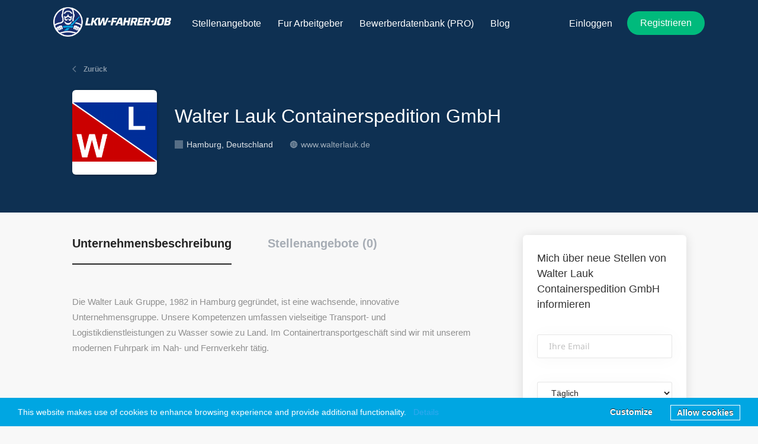

--- FILE ---
content_type: text/html;charset=utf-8
request_url: https://lkw-fahrer-job.de/company/930/walter-lauk-containerspedition-gmbh/
body_size: 20861
content:
<!DOCTYPE html>
<html lang="de">
<head>
    <meta charset="utf-8">
    <meta http-equiv="X-UA-Compatible" content="IE=edge">
    <meta name="viewport" content="width=device-width, initial-scale=1">
    <!-- The above 3 meta tags *must* come first in the head; any other head content must come *after* these tags -->

    <meta name="keywords" content="">
    <meta name="description" content="Stellenangebote  für Lkw-Fahrer bei Walter Lauk Containerspedition GmbH auf LKW-FAHRER-JOB.DE">
    <meta name="viewport" content="width=device-width, height=device-height,
                                   initial-scale=1.0, maximum-scale=1.0,
                                   target-densityDpi=device-dpi">
    <link rel="alternate" type="application/rss+xml" title="Stellenangebote" href="https://lkw-fahrer-job.de/rss/">

    <title>Stellenangebote bei Walter Lauk Containerspedition GmbH | LKW-FAHRER-JOB.DE</title>

    <link href="https://cdn.smartjobboard.com/2025.09/templates/FlowDND/assets/styles.css" rel="stylesheet">
    <link href="https://lkw-fahrer-job.de/templates/FlowDND/assets/style/styles.css?v=1759913128.0435" rel="stylesheet" id="styles">

    <link rel="icon" href="https://lkw-fahrer-job.de/templates/FlowDND/assets/images/LKWFahrerJob_Favicon.png" type="image/x-icon" />
<link href="https://cdn.smartjobboard.com/fonts/noto-sans/style.css" rel="stylesheet" type="text/css" media="print" onload="this.media='all'; this.onload=null;">
<link rel='canonical' href='https://lkw-fahrer-job.de/company/930/walter-lauk-containerspedition-gmbh/'>
<meta property="og:type" content="article" />
<meta property="og:site_name" content="LKW-FAHRER-JOB.DE" />
<meta property="og:url" content="https://lkw-fahrer-job.de/company/930/walter-lauk-containerspedition-gmbh/" />
<meta property="og:title" content="Stellenangebote bei Walter Lauk Containerspedition GmbH | LKW-FAHRER-JOB.DE" />
<meta property="og:description" content="Stellenangebote  für Lkw-Fahrer bei Walter Lauk Containerspedition GmbH auf LKW-FAHRER-JOB.DE" />
<meta property="og:image" content="https://lkw-fahrer-job.de/files/pictures/wl_logo_vector.png" />
<meta name="twitter:image" content="https://lkw-fahrer-job.de/files/pictures/wl_logo_vector.png">
<meta property="og:image" content="https://lkw-fahrer-job.de/templates/FlowDND/assets/images/1_LKW%20Fahrer%20Job%20Horizontal%202%20Kopie.jpg" />
<meta property="og:image" content="https://lkw-fahrer-job.de/templates/FlowDND/assets/images/LKWFahrerJob_Logo_Lange_White.png" />
<script type="application/ld+json">{"@context":"https:\/\/schema.org","@type":"WebSite","url":"https:\/\/lkw-fahrer-job.de","image":"https:\/\/lkw-fahrer-job.de\/templates\/FlowDND\/assets\/images\/LKWFahrerJob_Logo_Lange_White.png","description":"STELLENB\u00d6RSE F\u00dcR LKW FAHRER &#10003; Lkw Fahrer Jobs &#10003; Berufskraftfahrer &#10003; Kraftfahrer &#10003; Truckerb\u00f6rse &#10003; Lkw Fahrer gesucht &#10003;","keywords":"lkw fahrer jobs, lkw fahrer gesucht, truckerb\u00f6rse,, lkw fahrer, lkw jobs, fahrerjobs, kraftfahrer jobs, berufskraftfahrer jobs, trucker jobs,  lkw fahrer finden","name":"LKW-FAHRER-JOB.DE","potentialAction":{"@type":"SearchAction","target":"https:\/\/lkw-fahrer-job.de\/jobs\/?q={q}","query-input":"required name=q"}}</script>
            <!-- Global Site Tag (gtag.js) - Google Analytics -->
        <script async src="https://www.googletagmanager.com/gtag/js?id=G-C93D6CPC9Z"></script>
        <script>
            window.dataLayer = window.dataLayer || [];
            function gtag(){ dataLayer.push(arguments); }
            gtag('js', new Date());
                            gtag('config', 'G-C93D6CPC9Z', { 'anonymize_ip': true });
                                        gtag('config', 'UA-110320771-1', {
                    'anonymize_ip': true,
                    'dimension1': 'lkw-fahrer-job.mysmartjobboard.com',
                    'dimension2': 'FlowDND'
                });
                    </script>
                    <script>
            
            !function(f,b,e,v,n,t,s){if(f.fbq)return;n=f.fbq=function(){n.callMethod?
                n.callMethod.apply(n,arguments):n.queue.push(arguments)};if(!f._fbq)f._fbq=n;
                n.push=n;n.loaded=!0;n.version='2.0';n.queue=[];t=b.createElement(e);t.async=!0;
                t.src=v;s=b.getElementsByTagName(e)[0];s.parentNode.insertBefore(t,s)}(window,
                document,'script','https://connect.facebook.net/en_US/fbevents.js');
            
            fbq('init', '6377824035586262');
            fbq('track', 'PageView');
        </script>
        <noscript><img height="1" width="1" style="display:none"
                       src="https://www.facebook.com/tr?id=6377824035586262&ev=PageView&noscript=1"
            /></noscript>
    <script>
    </script>    <style type="text/css">body{
  --blue-bg-color: #0e3052;
  --blue-accent: #00a6e2;
  --blue-accent-2: #00ba7c;
  --text-gray: rgba(39, 39, 39, 0.5);
  --text-black: #2f4f4f;
  --form-border-color: #9c9c9c40;
  --form-border-color-focus: #9c9c9c90;
  --bg-white: #ffffff;
  font-family: "Ubuntu", sans-serif;

}

html {
  scroll-behavior: smooth; 
}


body .browse-by__list .count {
  transition: opacity 0.3s linear;
 	opacity: 0; 
}

body .browse-by__item {
      max-width: 75%;
    white-space: nowrap;
}

#comments::placeholder {
    font-size: 0.9em;
    line-height: 150%;
}

body #cookie-bar {
  font-family: inherit;
  font-size: 1em;
  background: var(--blue-accent);
  padding: 10px; 
}

body #cookie-bar-button-customize {
	color: #ffffff !important; 
}

body #cookie-bar-button {
  	color: #ffffff !important; 
    border: 1px solid #fff;
  	border-radius: 0px;
	padding: 5px 10px;
   	background-color: transparent;
}

body .navbar .navbar-right .navbar__item.navbar__item__filled .navbar__link {
      background-color: var(--blue-accent-2);
}

body .alert .btn:focus, body .alert .social-registration__imis:focus, body .alert .btn, .alert .social-registration__imis {
 background: var(--blue-accent-2); 
  border-color: var(--blue-accent-2);
}

body .main-banner{
  background-image: linear-gradient(20deg, #25323Ebb, #00a6e240), url('https://lkw-fahrer-job.de/files/pictures/truck-with-white-trailer-that-says-scania-side_%281%29.jpg') !important;
    background-position:center, center 40%;
}

@media (min-width: 2000px) {
  body .main-banner__head {
        margin-top: 250px;
  }
  
  body .main-banner{
    height: 680px;
  }
}

body .search-header, body .details-header {
  background: var(--blue-bg-color);
}

body.new_styles_test:not(.body__inner) .container:not(.long) {
    max-width: 900px;
}

body .middle-banner__block--wrapper {
    display: flex;
    flex-direction: row;
  flex-wrap: wrap;
    align-items: center;
  	justify-content: center;
    gap: 20px;
  padding: 30px 0;
  height: auto;
}

body .middle-banner__wrapper {
 height: auto; 
}

body #scrollButton path {
  fill: var(--blue-accent);
}

body .view-all__btn,
body .load-more{
  	border: 1px solid var(--blue-accent);
    color: var(--blue-accent);
    font-weight: 100;
  	line-height: 100%;
    display: flex;
    align-items: center;
    justify-content: center;
}

body .featured-companies__slider--arrows {
 border-radius: 50%; 
}

body .middle-banner {
 height: auto; 
}


body .btn, body .social-registration__imis,
body .btn {
 line-height: 100%;
  font-weight: 300;
}

body .blog__categories.refine-search__block .blog__categories__list .refine-search__item.active .refine-search__value {
  background-color: var(--blue-accent)
}

body .listing-item {
	border-style: solid;
  border-width: 1px;
  border-color: transparent;
}

body .listing-item:hover {
 	border-color: #00a6e280;
}

body  .listing-item__featured:before {

    background: var(--blue-accent);
}

body .btn,
body .listing-item {
 transform: scale(1); 
  transition: 0.3s linear;
}

body .btn:hover,
body .listing-item:hover {
  transform: scale(1.01); 
}

body .navbar .navbar-nav .navbar__item .navbar__link {
  font-weight: 300;
}

body .view-all {
    display: flex;
    align-items: center;
    justify-content: center;
}

body .listing-item__employment-type {
  position: relative;
  border: none;
  border-radius: 0;
  padding: 0 0 0 25px;
  text-align: left;
  color: var(--text-gray);
}

body .listing-item__employment-type:before {
 content: '';
  display: block;
  width: 18px;
  height: 18px;
  position: absolute;
    top: 50%;
  left: 0;
  transform: translateY(-50%);
  background-image: url("data:image/svg+xml,%3Csvg viewBox='0 0 24 24' fill='none' xmlns='http://www.w3.org/2000/svg'%3E%3Cg id='SVGRepo_bgCarrier' stroke-width='0'%3E%3C/g%3E%3Cg id='SVGRepo_tracerCarrier' stroke-linecap='round' stroke-linejoin='round'%3E%3C/g%3E%3Cg id='SVGRepo_iconCarrier'%3E%3Cpath d='M13.9551 5.18341L18.9329 9.60815C19.8635 10.4353 20.3288 10.8489 20.5002 11.3373C20.6508 11.7662 20.6508 12.2335 20.5002 12.6624C20.3288 13.1508 19.8635 13.5644 18.9329 14.3916L13.9551 18.8163C13.5328 19.1917 13.3216 19.3794 13.1423 19.3861C12.9865 19.3919 12.8369 19.3247 12.7377 19.2044C12.6236 19.0659 12.6236 18.7834 12.6236 18.2184V15.4284C10.1955 15.4284 7.63093 16.2083 5.75831 17.5926C4.78342 18.3133 4.29595 18.6737 4.11029 18.6595C3.92932 18.6456 3.81446 18.575 3.72056 18.4196C3.62423 18.2603 3.70932 17.7624 3.87949 16.7666C4.98446 10.3004 9.43443 8.57129 12.6236 8.57129V5.78134C12.6236 5.21632 12.6236 4.93381 12.7377 4.79531C12.8369 4.67498 12.9865 4.6078 13.1423 4.61363C13.3216 4.62034 13.5328 4.80803 13.9551 5.18341Z' fill='%2300a6e2'%3E%3C/path%3E%3C/g%3E%3C/svg%3E");
  background-position: center;
  background-size: contain;
  background-repeat: no-repeat;
}

body .listing-item .field-type--multilist .job-type__value {
  border-color: var(--blue-accent);
  border-width: 0 0 2px 0;
  border-radius: 0;
}

body .listing-item__title a {
  color: #272727;
}

body .listing-item__title a:hover {
  color: var(--blue-accent);
}

body .listing-item__info {
  font-size: 13px;
  color: var(--text-gray);
}

body .listing-item__info--item-company:before,
body .listing-item__info--item-location:before{
  mask-size: contain;
  mask-position: center;
  mask-repeat: no-repeat;
  background-color: var(--blue-accent);
  background-image: none;
}

body .listing-item__info--item-company:before {
    mask-image: url('/templates/FlowDND/assets/images/icon-company.svg');
}

body .listing-item__info--item-location:before {
    mask-image: url('/templates/FlowDND/assets/images/icon-marker.svg');
}


body .search-results__top {
  display: none;
}

body  .refine-search {
 top: 0; 
}

body {
    background-color: #ffffff;
}

body .details-header .listing-item__info--item-company:before, 
body .details-header .listing-item__info--item-location:before {
  background: #fff;
}

body .details-header__title {
  display: flex;
  flex-direction: row;
  align-items: flex-start;
  justify-content: space-between;
}

body .details-header  .listing-item__info {
 color: #ffffff; 
}

body .results .btn__back {
 padding: 0;
  background: transparent;
}

body .details-footer {
      position: sticky;
}

body .listing-results {
 margin-bottom: 0; 
}

body .details-body__content .complex-block .listing-item__info, body .details-body__content.content-text {
  color: var(--text-black);
}

body .details-body__content {
 padding-left: 0; 
}

body .details-body__title {
      font-size: 3em;
    font-weight: 300;
  color: var(--text-black);
}

body  .details-header__title {
 margin: 15px 0; 
}

body .sidebar.sidebar-job .profile__info__description {
  font-weight: 300;
    font-size: 1em;
    line-height: 115%;
    color: var(--text-black);
    opacity: 0.8;
    margin-top: 20px;
}


body .profile__info__description {
 max-height: 100%; 
}

body .profile {
    margin-top: 0;
}

body .details-header .container {
 padding-right: 0; 
}

body .profile .btn__profile {
    font-weight: 400;
    background: var(--blue-accent);
    color: #fff;
    border-color: var(--blue-accent);
}

body  .details-body__left .details-footer__btn-apply {
      width: 100%;
      max-width: 100%;
  font-weight: 400;
  background: var(--blue-accent-2);
  border-color: var(--blue-accent-2);
}

body .job-type {
  margin: 10px 0;
}

body .form .form-label {
  color: #0e3052;
  margin-left: 0;
  margin-bottom: 10px;
  font-weight: normal;
  text-transform: none;
}

body .form#registr-form .form-group, body .form.edit-profile .form-group, body .form#editListingForm .form-group, body .form#add-listing-form .form-group,  body .form .form-group {
      margin-bottom: 20px;
}

body .form-control,
body .tox.tox-tinymce,
body .form .ui-multiselect{
          border-radius: 3px;
  box-shadow: 0 2px 30px rgba(0, 0, 0, 0.03);
      border: 1px solid var(--form-border-color);
}

body .cloud.form-group {
      max-width: 670px;
  border: 1px solid var(--form-border-color);
}

body .form-control:focus {
  border-color: var(--form-border-color-focus);
}

body .form .form-group__btns [type='submit'] {
      background-color: var(--blue-accent-2);
}

.btn__green {
  background-color: var(--blue-accent-2);
}

body .form.registration-choose .registration-choose__groups {
    display: flex;
    flex-direction: column;
}

body .form.registration-choose .registration-choose__groups .btn {
      border-radius: 5px;
  background: var(--blue-bg-color);
}

body .form.registration-choose .registration-choose__groups .btn:hover {
  background: var(--blue-accent-2);
}

body .form .ui-multiselect:focus, body .form .ui-multiselect.ui-state-active {
  color: #fff;
}

body input::file-selector-button {
      line-height: 100%;
    font-weight: 300;
  border-radius: 20px;
      background: var(--blue-accent);
    border: 1px solid var(--blue-accent);
      padding: 0.5em 1em;
  color: #fff;

}

body input[type='file'],
body input[type="checkbox"] {
     cursor: pointer;
}
body input:hover::file-selector-button {
        background: #fff;
	color: var(--text-black)
}

body input[type="checkbox"] {     accent-color: white;}

body .iti {
    z-index: 9999;
    width: 100%;
}

@media (max-width: 767px) {
    body .sidebar.sidebar-job {
      width: 100%;
      max-width: 100%;
      margin: 0 auto 30px;
    }
  
  body .sidebar__content {
    box-shadow: none;
    text-align: left;
        padding: 0;
    background: transparent;
    border-radius: 6px;
  }
}

.browse-by-title-section {
    background: var(--bg-white);
  }

  .browse-by-title-section .widget__text-block {
    padding-top: 45px;
  }

  .browse-by-title-section .widget__text-block h2 {
    color: var(--text-black);
    font-weight: 600;
    font-size: 29px;
  }

  .btn__browse-by-load-more {
    color: var(--text-black);
    margin: 30px auto 0;
    display: block;
    border-color: var(--text-black);
  }

  .btn__browse-by-load-more:hover {
    background: none;
    -webkit-box-shadow: 0 2px 14px 0 rgba(0, 0, 0, 0.3);
    -ms-box-shadow: 0 2px 14px 0 rgba(0, 0, 0, 0.3);
    -moz-box-shadow: 0 2px 14px 0 rgba(0, 0, 0, 0.3);
    box-shadow: 0 2px 14px 0 rgba(0, 0, 0, 0.3);
  }

  .btn__browse-by-load-more:active,
  .btn__browse-by-load-more:focus {
    background: none;
  }

  .main-sections__jobs-by.jobs-by .container {
    padding: 18px 15px 63px;
  }

.main-sections__jobs-by {
      background: var(--grey-bg-color);
}

.main-sections__jobs-by .nav-pills {
  border-bottom: 1px solid rgba(0, 0, 0, 0.3);
}

.main-sections__jobs-by a,
.main-sections__jobs-by .browse-by__list .count, 
.main-sections__jobs-by .nav-pills li.active a{
  color: var(--text-black)
}
.main-sections__jobs-by .nav-pills li a:hover{
  color: var(--blue-accent)
}


.main-sections__jobs-by .browse-by__list a:hover,
.main-sections__jobs-by .browse-by__list a:hover .count{
  color: var(--blue-accent);
}

.main-sections__jobs-by .nav-pills li.active a:before {
  border-bottom: 2px solid var(--blue-accent);
}


.truckerboerse-wrapper {
    padding-top: 1px;
    padding-bottom: 1px;
	background-color: var(--bg-white);
  }

.middle-banner:before {
  background: var(--bg-white);
}

.middle-banner__block--item svg path {
  fill: var(--text-black) !important;
}

.middle-banner .middle-banner__block--item h3,
.middle-banner .middle-banner__block--item h4 {
  color: var(--text-black);
}

.middle-banner__block--wrapper>div {
  border: 1px solid var(--grey-bg-color);
}

.middle-banner .btn-post-job {
  color: #fff;
  background: var(--blue-accent);
  border-color: var(--blue-accent);
}

.middle-banner .btn-post-job:hover {
  color: var(--blue-accent);
}

  .truckerboerse {
    text-align: center;
    padding-bottom: 61px;
    padding-top: 14px;
    padding-left: 10px;
    padding-right: 10px;
    
    padding: 30px;
    margin: 0;
    color: var(--text-black);

  }

  .truckerboerse h2 {
    margin-top: 15px;
    margin-bottom: 15px;
  }

  /*.main-sections__featured-companies:first-of-type {
    padding-top: 65px;
    padding-bottom: 35px;
  }

  .main-sections__featured-companies:first-of-type .featured-companies__title {
    margin-bottom: 65px;
  }*/

[data-type="featured_companies"] .main-sections__featured-companies {
 padding: 50px 0; 
}

.main-sections.main-sections__featured-companies {
  background: var(--blue-bg-color);
}

.featured-companies__title {
  color: #ffffff;
}


[data-type="browse_by_section"] .main-sections {
  background: var(--bg-white);
}



[data-type="job_list"] .listing__featured, [data-type="job_list"] .listing__latest,
[data-type="blog_posts"] ,
[data-type="job_list"] .search-results .view-all {
  background: var(--bg-white) !important;
}

.search-results .listing-item__featured {
  border-color: var(--grey-bg-color);
}

.search-results .listing-item__featured,
.listing-item {
  -moz-box-shadow: 0 2px 14px 0 rgba(0, 0, 0, 0.2);
    -ms-box-shadow: 0 2px 14px 0 rgba(0, 0, 0, 0.2);
    -o-box-shadow: 0 2px 14px 0 rgba(0, 0, 0, 0.2);
    -webkit-box-shadow: 0 2px 14px 0 rgba(0, 0, 0, 0.2);
    box-shadow: 0 2px 14px 0 rgba(0, 0, 0, 0.2);
}

.blog .listing-item__blog .listing-item__desc {
  height: 100%;
  min-height: 100%;
}

.blog .listing-item__blog .media-body__in {
  height: 100%;
}

.blog .listing-item__blog .media-body {
  height: 225px;
}

.checkout-container .checkout .btn.btn__bold.btn__orange,
form .btn__submit-modal{
  background-color: var(--blue-accent-2);
}

.checkout-container .checkout .btn__apply-discount {
  border-radius: 0;
  height: 40px;
  max-width: calc(50% - 5px);
  margin-left: auto;
  text-align: center;
  padding: 10px;
  position: relative;
  inset: 0;
}

.checkout-container .checkout #discount-code {
  height: 40px;
  width: 50%;
  margin-right: 5px;
  float: left;
}

.bold {
 font-weight: 700; 
}</style>
    <!-- Google Tag Manager -->
<script>(function (w, d, s, l, i) {
    w[l] = w[l] || []; w[l].push({
      'gtm.start':
        new Date().getTime(), event: 'gtm.js'
    }); var f = d.getElementsByTagName(s)[0],
      j = d.createElement(s), dl = l != 'dataLayer' ? '&l=' + l : ''; j.async = true; j.src =
        'https://www.googletagmanager.com/gtm.js?id=' + i + dl; f.parentNode.insertBefore(j, f);
  })(window, document, 'script', 'dataLayer', 'GTM-T4CSLJL');</script>
<!-- End Google Tag Manager -->


<script>
  window.onload = () => {
    $('h4.featured-companies__title').replaceWith(function () {
      return $("<h2>", {
        class: this.className,
        html: $(this).html()
      });
    });
    $('h4.listing__title').replaceWith(function () {
      return $("<h2>", {
        class: this.className,
        html: $(this).html()
      });
    });
    $('.listing-item__title').replaceWith(function () {
      return $("<h2>", {
        class: this.className,
        html: $(this).html()
      });
    });
    $('.browse-by__item').replaceWith(function () {
      return $("<h4>", {
        class: this.className,
        html: $(this).html()
      });
    });
    $('.refine-search__value').replaceWith(function () {
      return $("<h3>", {
        class: this.className,
        html: $(this).html()
      });
    });
    $('.listing-item__info:not(.listing-item__info--item-salary-range)').replaceWith(function () {
      return $("<h3>", {
        class: this.className,
        html: $(this).html()
      });
    });
    $('.listing-item__desc').replaceWith(function () {
      return $("<h4>", {
        class: this.className,
        html: $(this).html()
      });
    });
  }
</script>
<script type="application/ld+json">
    {
      "@context": "https://schema.org",
      "@type": "FAQPage",
      "mainEntity": [{
        "@type": "Question",
        "name": "Wo werden die Stelleninserate ausgespielt?",
        "acceptedAnswer": {
          "@type": "Answer",
          "text": "Unsere <b>Stellenangebote</b> werden zusätzlich bei google for jobs und in den sozialen Medien ausgespielt"
        }
      }, {
        "@type": "Question",
        "name": "Ich bin LKW - Fahrer*in. Ist die Anmeldung kostenlos?",
        "acceptedAnswer": {
          "@type": "Answer",
          "text": "Für LKW - Fahrer*innen ist die Benutzung unserer Stellenbörse kostenlos!"
        }
      }, {
        "@type": "Question",
        "name": "Wo werden LKW Fahrer gesucht?",
        "acceptedAnswer": {
          "@type": "Answer",
          "text": "<p>Unser Jobbörse beinhaltet Stellengesuche in ganz Deutschland.</p><p>Eine komplette Übersicht finden Sie hier: <a href=https://lkw-fahrer-job.de/jobs/>Alle Stellenangebote</a></p>"
          }
      }, {
        "@type": "Question",
        "name": "Wo verdienen LKW Fahrer am meisten?",
        "acceptedAnswer": {
          "@type": "Answer",
          "text": "<p>Unser Jobbörse beinhaltet Filter nach Gehaltsspannen</p><p>Nachfolgend finden Sie alle Jobs ab 3000 Euro Monatslohn: <https://lkw-fahrer-job.de/jobs/?salary=4>Alle Stellenangebote ab 3000 Euro</a></p>"
          }
      }, {
        "@type": "Question",
        "name": "Wie viele LKW Fahrer fehlen in Deutschland?",
        "acceptedAnswer": {
          "@type": "Answer",
          "text": "<p>Mittlerweile fehlen in Deutschland um die 80.000 Fahrer und Fahrerinnen.</p><p>Eine kompletten Bericht finden Sie in unserem Blog: <a href=https://lkw-fahrer-job.de/blog/fahrermangel-spitzenverb%C3%A4nde-wenden-sich-mit-positionspapier-an-die-politik/>Fahrermangel: Spitzenverbände wenden sich mit Positionspapier an die Politik</a></p>"
          }
         }]
    }
</script>
<script type="text/javascript"
  src="https://cdn.jsdelivr.net/npm/cookie-bar/cookiebar-latest.min.js?customize=1&always=1&noGeoIp=1&remember=30&privacyPage=https%3A%2F%2Flkw-fahrer-job.de%2Fprivacy-policy%2F"></script>

<script defer>
  let url = window.location.href;

  const urlParams = new URLSearchParams(window.location.search);
  const gsRef = urlParams.get('_gs_ref');

  if (gsRef) {
    localStorage.setItem('_gs_ref', gsRef)
  }

  document.addEventListener('DOMContentLoaded', function () {
    if (~url.indexOf("/registration/")) {

      const removeClassHalfFromFieldsSelectorArray = [
        'password',
        'CompanyName',
        'FullName',
      ]

      removeClassHalfFromFieldsSelectorArray.forEach(function (selector) {
        const field = $('[data-field="' + selector + '"]')
        if (field.length) {
          field.removeClass('form-group__half');
        }
      })

      const addClassHalfToFieldsSelectorArray = [
        'custom_field_Postleitzahl_2042',
        'custom_field_EmailfürdieRechnung_2052',
        'Location'
      ]

      addClassHalfToFieldsSelectorArray.forEach(function (selector) {
        const field = $('[data-field="' + selector + '"]')
        if (field.length) {
          field.addClass('form-group__half');
        }
      })
    }
  });

  const hashCode = (str) => {
    let hash = 0;
    if (str.length === 0) {
      return hash;
    }
    for (let i = 0; i < str.length; i++) {
      let char = str.charCodeAt(i);
      hash = ((hash << 5) - hash) + char;
      hash = hash & hash;
    }
    return hash;
  }

  const fetchKitGlobal = ({ order_id, order_total, commission, status }) => {
    const token = localStorage.getItem('_gs_ref')
    if (!token) {
      console.error('_gs_ref token not found');
      return;
    }

    const url = `https://gs.kit.global/api/v1/postbacks?order_id=${order_id}&token=${token}&order_total=${order_total}&commission=${commission}&status=${status}`
    fetch(url, {
      "method": "GET",
      "headers": {
        "Cookie": "is_authenticated=0"
      },
      redirect: "follow",
      mode: "no-cors",
    })
      .then((res) => console.log(res.text()))
      .then(console.log.bind(console))
      .catch(console.error.bind(console));
  }


  const getEmailFromProfile = () => {
    $.get('https://lkw-fahrer-job.de/edit-profile/', function (data) {
      const email = $(data).find('input[type=email]').val();

      if (email) {
        localStorage.setItem('user_email', email)
        return email;
      }
    });
  }


  const jobSeekerRegisteredAction = () => {
    if (sessionStorage.getItem('jobseeker_registered')) {
      console.log('jobseeker is already registered');
    } else {
      console.log('jobseeker registered ');
      sessionStorage.setItem('jobseeker_registered', true)

      const params = {
        order_id: '',
        order_total: 0,
        commission: 2,
        currency: 'eur',
        status: 2
      }

      let email = localStorage.getItem('user_email')

      if (email) {
        params.order_id = `jobseeker${hashCode(email)}`
        fetchKitGlobal(params)
      } else {
        $.get('https://lkw-fahrer-job.de/edit-profile/', function (data) {
          email = $(data).find('input[type=email]').val();

          if (email) {
            localStorage.setItem('user_email', email)
            params.order_id = `jobseeker${hashCode(email)}`
            fetchKitGlobal(params)
          }
        });
      }
    }
  }


  const jobSeekerResumeCreated = () => {
    if (sessionStorage.getItem('jobseeker_resume_created')) {
      console.log('jobseeker resume is already created');
    } else {
      console.log('jobseeker resume created ');
      sessionStorage.setItem('jobseeker_resume_created', true)

      const params = {
        order_id: '',
        order_total: 0,
        commission: 3,
        currency: 'eur',
        status: 2
      }

      let email = localStorage.getItem('user_email')

      if (email) {
        params.order_id = `jobseeker${hashCode(email)}_resume`
        fetchKitGlobal(params)
      } else {
        $.get('https://lkw-fahrer-job.de/edit-profile/', function (data) {
          email = $(data).find('input[type=email]').val();

          if (email) {
            localStorage.setItem('user_email', email)
            params.order_id = `jobseeker${hashCode(email)}_resume`
            fetchKitGlobal(params)
          }
        });
      }
    }
  }


  const employerRegisteredAction = () => {
    if (sessionStorage.getItem('employer_registered')) {
      console.log('employer is already registered');
    } else {
      console.log('employer registered ');
      sessionStorage.setItem('employer_registered', true)

      const params = {
        order_id: '',
        order_total: 0,
        commission: 50,
        currency: 'eur',
        status: 2
      }

      let email = localStorage.getItem('user_email')

      if (email) {
        params.order_id = `employer${hashCode(email)}`
        fetchKitGlobal(params)
      } else {
        $.get('https://lkw-fahrer-job.de/edit-profile/', function (data) {
          email = $(data).find('input[type=email]').val();

          if (email) {
            localStorage.setItem('user_email', email)
            params.order_id = `employer${hashCode(email)}`
            fetchKitGlobal(params)
          }
        });
      }
    }
  }




  document.addEventListener('DOMContentLoaded', function () {
    if (~url.indexOf("/jobs/")) {
      $('.toggle--refine-search').click();
    }
    if (~url.indexOf("/job/")) {
      $('.alert-form__jobpage').prependTo($('.details-footer .container'));
      $('.details-footer__btn-apply').appendTo($('.details-body__left'))
    }
  });

  document.addEventListener('DOMContentLoaded', function () {
    const documentReferrer = document.referrer

    // check if user_email in localstorage
    if (localStorage.getItem('user_email')) {
      console.log('user_email in localstorage');
    } else {
      console.log('user_email not in localstorage');
      localStorage.setItem('user_email', true)
    }

    if (~url.indexOf("/add-listing/")) {
      $.get('https://lkw-fahrer-job.de/edit-profile/', function (data) {
        const email = $(data).find('input[type=email]').val();

        if (email) {
          localStorage.setItem('user_email', email)
        }
      });
    }


    if (~url.indexOf("/add-listing/?listing_type_id=Resume") && (~documentReferrer.indexOf("/registration") || ~documentReferrer.indexOf("accounts.google.com"))) {
      jobSeekerRegisteredAction();
    }

    if (~url.indexOf("/manage-resume/?listing_id=") && ~documentReferrer.indexOf("/add-listing/?listing_type_id=Resume")) {
      jobSeekerResumeCreated();
    }

    if (~url.indexOf("/my-listings/job/") && ~documentReferrer.indexOf("user_group_id=Employer")) {
      employerRegisteredAction();
    }
  });

  window.onscroll = function () { scrollFunction() };

  function scrollFunction() {
    var scrollButton = document.getElementById("scrollButton");
    if (document.body.scrollTop > 300 || document.documentElement.scrollTop > 300) {
      // scrollButton.style.display = "block";
      scrollButton.style.opacity = "1";
    } else {
      // scrollButton.style.display = "none";
      scrollButton.style.opacity = "0";
    }
  }

  function scrollToTop() {
    window.scrollTo({
      top: 0,
      behavior: 'smooth'
    });
  }
</script>

<button id="scrollButton" onclick="scrollToTop()">
  <svg width="800px" height="800px" viewBox="0 0 24 24" fill="none" xmlns="http://www.w3.org/2000/svg">
    <rect width="14" height="14" fill="white" x="5" y="5" />
    <path fill-rule="evenodd" clip-rule="evenodd"
      d="M7.25007 2.38782C8.54878 2.0992 10.1243 2 12 2C13.8757 2 15.4512 2.0992 16.7499 2.38782C18.06 2.67897 19.1488 3.176 19.9864 4.01358C20.824 4.85116 21.321 5.94002 21.6122 7.25007C21.9008 8.54878 22 10.1243 22 12C22 13.8757 21.9008 15.4512 21.6122 16.7499C21.321 18.06 20.824 19.1488 19.9864 19.9864C19.1488 20.824 18.06 21.321 16.7499 21.6122C15.4512 21.9008 13.8757 22 12 22C10.1243 22 8.54878 21.9008 7.25007 21.6122C5.94002 21.321 4.85116 20.824 4.01358 19.9864C3.176 19.1488 2.67897 18.06 2.38782 16.7499C2.0992 15.4512 2 13.8757 2 12C2 10.1243 2.0992 8.54878 2.38782 7.25007C2.67897 5.94002 3.176 4.85116 4.01358 4.01358C4.85116 3.176 5.94002 2.67897 7.25007 2.38782ZM11 16C11 16.5523 11.4477 17 12 17C12.5523 17 13 16.5523 13 16L13 10.4142L14.2929 11.7071C14.6834 12.0976 15.3166 12.0976 15.7071 11.7071C16.0976 11.3166 16.0976 10.6834 15.7071 10.2929L12.7941 7.37993C12.7791 7.36486 12.7637 7.35031 12.748 7.33627C12.5648 7.12998 12.2976 7 12 7C11.7024 7 11.4352 7.12998 11.252 7.33627C11.2363 7.3503 11.2209 7.36486 11.2059 7.37993L8.29289 10.2929C7.90237 10.6834 7.90237 11.3166 8.29289 11.7071C8.68342 12.0976 9.31658 12.0976 9.70711 11.7071L11 10.4142L11 16Z"
      fill="#1a2c6e" />
  </svg>
</button>

<style>
  #scrollButton {
    opacity: 0;
    position: fixed;
    bottom: 20px;
    right: 20px;
    z-index: 9999;
    background: none;
    border: none;
    border-radius: 50%;
    padding: 0px;
    height: 54px;
    width: 54px;
    transition: opacity 0.3s ease-in-out;
  }

  #scrollButton svg {
    width: 54px;
    height: 54px;
  }

  :root {
    --grey-bg-color: #f3f3f3;
    --blue-bg-color: #1a2c6e;
    --green-color: #0f9015;
  }

  .title__primary.title__pricing.title__centered.title__margin {
    display: none;
  }

  li>a[href="https://lkw-fahrer-job.de/countries/remote-jobs/"] {
    display: none;
  }

  .search-results__top>h1 {
    font-size: 24px;
    font-family: 'Saira', sans-serif;
    text-transform: uppercase;
  }

  .main-banner__head>h1 {
    font-size: 50px;
    font-family: 'Saira', sans-serif;
  }

  .featured-companies__jobs {
    font-size: 12px;
    font-family: 'Saira', sans-serif;
  }

  .refine-search__value {
    font-size: 14px;
    font-family: 'Saira', sans-serif;
  }

  /* start listing list corrections */
  .listing-item:not(.listing-item__blog) .listing-item__desc {
    font-size: 12px;
    line-height: 15px;
    max-height: 30px;
  }

  /* .listing-item__info {
    font-size: 12px;
    font-family: 'Saira', sans-serif;
  } */
  /* .listing-item__info--item-company {
    font-size: 10px;
    font-family: 'Saira', sans-serif;
  } */

  /* .listing-item__info--item-location {
    font-size: 10px;
    font-family: 'Saira', sans-serif;
    color: #00a5e1;
  } */

  /* .listing-item__date {
    font-size: 12px;
    font-family: 'Saira', sans-serif;
  } */
  .listing-item__employment-type {
    border-radius: 30px;
    border: 2px solid #00a7de;
    display: block;
    color: #00a7de;
    padding: 7px 15px;
    text-align: center;
  }

  .listing-item__info--item-salary-range:empty {
    display: none;
  }

  .listing-item__info--item-salary-range::before,
  .listing-item__info--item-salary-range::after {
    content: '';
    display: none;
  }

  .listing-item__fields {
    margin-bottom: 0;
    margin-top: 0;
  }

  :not(.my-listings)>.listing-item__jobs .listing-item__info,
  .search-results:not(.my-account-listings) .listing-item__info {
    display: flex;
    flex-direction: column;
    justify-content: space-between;
    gap: 7px;
  }

  .listing-item__info--item-location:before {
    width: 14px;
    background-size: 10px 14px;
    background-position: center;
  }

  :not(.my-listings)>.listing-item__jobs .listing-item__info::before,
  .search-results:not(.my-account-listings) .listing-item__info::before,
  :not(.my-listings)>.listing-item__jobs .listing-item__info::after,
  .search-results:not(.my-account-listings) .listing-item__info::after {
    content: '';
    display: none;
  }

  /* end listing list corrections */

  .main-banner:before {
    background-color: rgba(0, 0, 0, 0);
  }

  .main-sections__backfill {
    padding-top: 0;
  }

  h4.listing__title,
  h4.featured-companies__title.text-center {
    font-size: 30px;
    font-family: 'Saira', sans-serif;
  }

  /* Slider Tutorial */
  .slides2 {
    padding: 0;
    width: 1000px;
    height: 900px;
    display: block;
    margin: 0 auto;
    position: relative;
  }

  .slides2 * {
    user-select: none;
    -ms-user-select: none;
    -moz-user-select: none;
    -khtml-user-select: none;
    -webkit-user-select: none;
    -webkit-touch-callout: none;
  }

  .slides2 input {
    display: none;
  }

  .slide-container2 {
    display: block;
  }

  .slide3 {
    top: 0;
    opacity: 0;
    width: 1000px;
    height: 900px;
    display: block;
    position: absolute;

    transform: scale(0);

    transition: all .7s ease-in-out;
  }

  .slide3 img {
    width: 100%;
    height: 100%;
  }

  /* Slider Tutorial mobile erg*/
  .slide3m {
    top: 0;
    opacity: 0;
    width: 380px;
    height: 840px;
    display: block;
    position: absolute;
    transform: scale(0);
    transition: all .7s ease-in-out;
  }

  .slide3m img {
    width: 100%;
    height: 100%;
  }

  .slide3m:hover+.nav9 label {
    opacity: 0.5;
  }

  .slides2m {
    padding: 0;
    width: 380px;
    height: 840px;
    display: block;
    margin: 0 auto;
    position: relative;
  }

  .slides2m * {
    user-select: none;
    -ms-user-select: none;
    -moz-user-select: none;
    -khtml-user-select: none;
    -webkit-user-select: none;
    -webkit-touch-callout: none;
  }

  .slides2m input {
    display: none;
  }

  input:checked+.slide-container2 .slide3m {
    opacity: 1;

    transform: scale(1);

    transition: opacity 1s ease-in-out;
  }

  /* Slider Tutorial mobile erg END*/
  .nav9 label {
    width: 200px;
    height: 100%;
    display: none;
    position: absolute;

    opacity: 0;
    z-index: 9;
    cursor: pointer;

    transition: opacity .2s;

    color: #FFF;
    font-size: 156pt;
    text-align: center;
    line-height: 380px;
    font-family: "Saira", sans-serif;
    background-color: rgba(255, 255, 255, .3);
    text-shadow: 0px 0px 15px rgb(119, 119, 119);
  }

  .slide3:hover+.nav9 label {
    opacity: 0.5;
  }

  .nav9 label:hover {
    opacity: 1;
  }

  .nav9 .next {
    right: 0;
  }

  input:checked+.slide-container2 .slide3 {
    opacity: 1;

    transform: scale(1);

    transition: opacity 1s ease-in-out;
  }

  input:checked+.slide-container2 .nav9 label {
    display: block;
  }

  .nav-dots2 {
    width: 100%;
    bottom: 9px;
    height: 11px;
    display: block;
    position: absolute;
    text-align: center;
  }

  .nav-dots2 .nav-dot1 {
    top: -5px;
    width: 11px;
    height: 11px;
    margin: 0 4px;
    position: relative;
    border-radius: 100%;
    display: inline-block;
    background-color: rgba(0, 0, 255, 0.6);
  }

  /* Return to Top */
  #return-to-top {
    position: fixed;
    bottom: 20px;
    right: 20px;
    background: rgb(0, 0, 0);
    background: rgba(0, 0, 0, 0.7);
    width: 50px;
    height: 50px;
    display: block;
    text-decoration: none;
    -webkit-border-radius: 35px;
    -moz-border-radius: 35px;
    border-radius: 35px;
    display: none;
    -webkit-transition: all 0.3s linear;
    -moz-transition: all 0.3s ease;
    -ms-transition: all 0.3s ease;
    -o-transition: all 0.3s ease;
    transition: all 0.3s ease;
  }

  #return-to-top i {
    color: #fff;
    margin: 0;
    position: relative;
    left: 16px;
    top: 13px;
    font-size: 19px;
    -webkit-transition: all 0.3s ease;
    -moz-transition: all 0.3s ease;
    -ms-transition: all 0.3s ease;
    -o-transition: all 0.3s ease;
    transition: all 0.3s ease;
  }

  #return-to-top:hover {
    background: rgba(0, 0, 0, 0.9);
  }

  #return-to-top:hover i {
    color: #fff;
    top: 5px;
  }

  .nav-dots2 .nav-dot1:hover {
    cursor: pointer;
    background-color: rgba(0, 0, 255, 0.8);
  }

  input#img-1:checked~.nav-dots2 label#img-dot-1,
  input#img-2:checked~.nav-dots2 label#img-dot-2,
  input#img-3:checked~.nav-dots2 label#img-dot-3,
  input#img-4:checked~.nav-dots2 label#img-dot-4,
  input#img-5:checked~.nav-dots2 label#img-dot-5,
  input#img-6:checked~.nav-dots2 label#img-dot-6,
  input#img-7:checked~.nav-dots2 label#img-dot-7,
  input#img-8:checked~.nav-dots2 label#img-dot-8,
  input#img-9:checked~.nav-dots2 label#img-dot-9,
  input#img-10:checked~.nav-dots2 label#img-dot-10,
  input#img-11:checked~.nav-dots2 label#img-dot-11 {
    background: rgba(0, 0, 0, 0.8);
  }

  .contentfaq {
    width: 80%;
    padding: 0;
    margin: 0 auto;
  }

  .centerfaq {
    margin: 0 auto;
    max-width: 250px;
    font-size: 24px;
    font-family: 'Saira', sans-serif;
  }


  .questionfaq {
    position: relative;
    background: #00A5E1;
    margin: 0;
    padding: 10px 10px 10px 50px;
    display: block;
    width: 100%;
    cursor: pointer;
    font-family: 'Saira', sans-serif;
    font-size: 18px;
    color: #FFFFFF;
  }

  .answers {
    padding: 0px 15px;
    margin: 5px 0;
    width: 100% !important;
    height: 0;
    overflow: hidden;
    z-index: -1;
    position: relative;
    opacity: 0;
    -webkit-transition: .3s ease;
    -moz-transition: .3s ease;
    -o-transition: .3s ease;
    transition: .3s ease;
    font-family: 'Saira', sans-serif;
    font-size: 18px;
  }

  .questions:checked~.answers {
    height: auto;
    opacity: 1;
    padding: 15px;

  }

  .plus {
    position: absolute;
    margin-left: 10px;
    z-index: 5;
    font-size: 2em;
    line-height: 100%;
    -webkit-user-select: none;
    -moz-user-select: none;
    -ms-user-select: none;
    -o-user-select: none;
    user-select: none;
    -webkit-transition: .3s ease;
    -moz-transition: .3s ease;
    -o-transition: .3s ease;
    transition: .3s ease;

  }

  .questions:checked~.plus {
    -webkit-transform: rotate(45deg);
    -moz-transform: rotate(45deg);
    -o-transform: rotate(45deg);
    transform: rotate(45deg);

  }

  .questions {
    display: none;

  }

  /* start home page featured companies widget */
  .main-sections__featured-companies .featured-companies .featured-company__panel-footer {
    display: flex;
    justify-content: space-evenly;
    flex-direction: column;
    align-items: center;
  }

  .main-sections__featured-companies .featured-companies .featured-company__panel-footer .featured-companies__name span {
    width: 250px;
    text-align: center;
  }

  .main-sections__featured-companies .featured-companies .featured-company__panel-footer .featured-companies__jobs {
    max-width: unset;
  }

  /* end home page featured companies widget end*/

  /* start listing list fix for changes that are applied by the javascript for seo  */
  h2.listing-item__title {
    line-height: 1.42857143;
  }

  h3.listing-item__info {
    margin-top: 0;
    margin-bottom: 0;
    line-height: 1.42857143;
  }

  /* end listing list fix for changes that are applied by the javascript for seo  */

  /* start blog widget */
  [data-type="blog_posts"] {
    background: var(--grey-bg-color);
  }

  .blog .listing-item__blog .listing-item__read-more a {
    text-decoration: underline;
  }

  .view-all__btn {
    min-width: 190px;
    width: auto;
    border: 1px solid #c1c1c1;
  }

  /* end blog widget */
  /* start blogs result pages */
  .blog .listing-item__blog .media-top.listing-item__logo {
    height: auto;
    aspect-ratio: 700 / 524;
  }

  /* end blogs result pages */


  /* start footer  */
  .footer {
    background: var(--blue-bg-color);
  }

  .footer ul a {
    font-weight: 400;
    color: rgba(255, 255, 255, 0.9);
  }

  /* end footer  */

  /* start listing form */
  [data-field="GooglePlace"] .location-settings {
    display: none;
  }

  /* end listing form */

  /* start widget listing list */

  [data-type="job_list"] .listing__featured,
  [data-type="job_list"] .listing__latest {
    background: var(--grey-bg-color);
    padding-top: 55px;
  }

  [data-type="job_list"] .listing__featured .listing__title,
  [data-type="job_list"] .listing__latest .listing__title {
    margin-bottom: 65px;
  }


  [data-type="job_list"] .search-results .view-all {
    background: var(--grey-bg-color);
  }


  /* end widget listing list */

  /* start header inner pages */
  .body__inner .navbar {
    background: var(--blue-bg-color);
  }

  @media (max-width: 992px) {

    body:not(.body__inner) .navbar-collapse,
    .navbar-collapse {
      background: var(--blue-bg-color);
    }

    .navbar .navbar-left .navbar__item .navbar__link,
    .navbar .navbar-right .navbar__item:first-child .navbar__link,
    .navbar .navbar-right .navbar__item .navbar__link.btn__blue {
      color: #fff;
    }
  }


  .body__inner:has(.quick-search__inner-pages) .navbar {
    background: transparent;
    position: relative;
  }

  @media (max-width: 480px) {
    .body__inner:has(.quick-search__inner-pages) .navbar {
      background: var(--blue-bg-color);
    }
  }


  .body__inner:has(.quick-search__inner-pages) .display-item .search-header {
    height: 315px;
    opacity: 1;
    margin-top: -130px;
    background-position-y: 0;
  }

  .body__inner:has(.quick-search__inner-pages) .display-item .search-header::before {
    display: none;
  }

  /* end header inner pages */


  /* start search results jobs */
  h3.refine-search__value {
    margin-bottom: 0;
    margin-top: 0;
  }

  /* end search results jobs */

  /* start display job */
  .social-share__title {
    white-space: nowrap;
  }

  .details-body__left .details-footer__btn-apply {
    padding: 14px 32px;
    background: var(--green-color);
    border: 1px solid var(--green-color);
  }

  .details-body__left .details-footer__btn-apply:before {
    display: none;
  }

  .details-footer .container .social-share__title {
    margin-left: 0;
  }

  .details-footer .alert-form__jobpage {
    margin-top: unset;
    float: left;
    width: 61%;
  }

  .details-footer .alert-form__jobpage .alert-success {
    margin-top: 22px;
  }

  .details-footer .alert-form__jobpage .alert__form-search {
    display: flex;
    align-items: center;
    justify-content: center;
    margin-bottom: unset;
    margin-top: 16px;
    box-shadow: none;
    -webkit-box-shadow: none;
    padding: 15px 0;
  }

  @media (max-width: 992px) {
    .details-footer {
      height: 200px;
    }

    .details-footer .container {
      display: flex;
      flex-direction: column;
      justify-content: center;
      align-items: center;
    }

    .details-footer .alert-form__jobpage {
      width: 100%;
    }
  }

  /* end display job */

  /* start form */
  .form .form-label {
    text-transform: uppercase;
    font-weight: 700;
    font-size: 14px;
    font-weight: bold;
    color: #0069b1;
    margin-left: 20px;
  }

  /* end form */
</style>
<link rel="stylesheet" href="https://cdn.jsdelivr.net/npm/intl-tel-input@24.5.0/build/css/intlTelInput.css">
<script src="https://cdn.jsdelivr.net/npm/intl-tel-input@24.5.0/build/js/intlTelInput.min.js"></script>
<script>

  const countryCodes = [
    'BE',
    'BG',
    'DK',
    'DE',
    'EE',
    'FI',
    'FR',
    'GR',
    'IE',
    'IT',
    'HR',
    'LV',
    'LT',
    'LU',
    'MT',
    'NL',
    'AT',
    'PL',
    'PT',
    'RO',
    'SE',
    'SK',
    'SI',
    'ES',
    'CZ',
    'HU',
    'CY',
    'GB',
  ];

  function applyMaskToPhoneInputs() {
    const applyMask = (input) => {
      if (!input.dataset.maskApplied) {
      input.setAttribute('type', 'tel');
      window.intlTelInput(input, {
        initialCountry: 'DE',
        strictMode: true,
        separateDialCode: true,
        onlyCountries: countryCodes,
        utilsScript: "https://cdn.jsdelivr.net/npm/intl-tel-input@24.5.0/build/js/utils.js",
      });
  
      input.dataset.maskApplied = true;
    }
    };
  
    // Применить маску ко всем существующим элементам с name="Phone" или name="phone"
    document
      .querySelectorAll('[name="Phone"], [name="phone"]')
      .forEach((input) => applyMask(input));
    const textareaComments = document.getElementById('comments');
    if(textareaComments) 
    textareaComments.placeholder = 
      `Sehr geehrte Damen und Herren,
Ich habe Interesse an Ihrer Stelle, bitte kontaktieren Sie mich unter meiner Telefonnumer oder per Email.`;
  }
  


// Настройка MutationObserver с фильтрацией событий
function observeModalChanges() {
  const applyModal = document.getElementById('apply-modal');

  if (!applyModal) {
    return; // Если модального окна нет, завершаем
  }
  
  const config = {
    childList: true,
    subtree: true,
  };

  let timeoutId;
  const debouncedApplyMask = () => {
    clearTimeout(timeoutId);
    timeoutId = setTimeout(() => {
      applyMaskToPhoneInputs();
    }, 700);
  };

  // Callback-функция для отслеживания изменений
  const callback = function(mutationsList) {
    for (let mutation of mutationsList) {
      if (mutation.type === 'childList') {
        debouncedApplyMask();
      }
    }
  };

  // Создаем новый MutationObserver
  const observer = new MutationObserver(callback);

  // Начинаем наблюдение за элементом applyModal
  observer.observe(applyModal, config);
}

// Запускаем наблюдатель, когда страница загружена
window.onload = () => {
  // Добавить класс new-style в body
  if (window.location.search.includes('new-style')) {
    document.body.classList.add('new-style');
  }

  applyMaskToPhoneInputs();
  observeModalChanges();
};
document.addEventListener('DOMContentLoaded', function() {
  document.querySelectorAll('.browse-by__list .count, .refine-search__count').forEach(element => {
    console.log(element);
    const text = element.textContent;
    console.log(text);
    const number = text.replace(/[\(\)]/g, ''); ;
    const newNumber = Number(number) * 4;
    console.log(newNumber);
    element.textContent = `(${newNumber})`;
    element.style.opacity = 1;
  });  
  
  const rightLinks = document.querySelectorAll('.navbar-right .navbar__link');

  rightLinks.forEach(link => {
    // Проверяем, содержит ли ссылка /my-listings/resume/
    if (link.href.includes('/my-listings/resume/')) {
      
      // Ищем все navbar__item в navbar-left
      const leftItems = document.querySelectorAll('.navbar-left .navbar__item');
      
      leftItems.forEach(item => {
        // Проверяем, содержит ли ссылка внутри navbar__item /employer-products/
        const itemLink = item.querySelector('.navbar__link');
        if (itemLink && itemLink.href.includes('/for-employers/')) {
          // Удаляем элемент navbar__item
          item.remove();
        }
        
        // Проверяем, содержит ли ссылка внутри navbar__item /resumes/
        const itemLink2 = item.querySelector('.navbar__link');
        if (itemLink2 && itemLink2.href.includes('/resumes/')) {
          // Удаляем элемент navbar__item
          item.querySelector('span').innerHTML = 'Mein Bewebrprofil'
          itemLink2.href = '/my-listings/resume/';
        }
      });
    }
  });
});
</script>
<!-- Google Tag Manager (noscript) -->
<noscript><iframe src="https://www.googletagmanager.com/ns.html?id=GTM-T4CSLJL" height="0" width="0" style="display:none;visibility:hidden"></iframe></noscript>
<!-- End Google Tag Manager (noscript) -->
</head>
<body class="body__inner">
    <nav class="navbar navbar-default ">
	<div class="container container-fluid">
		<div class="logo navbar-header">
			<a class="logo__text navbar-brand" href="https://lkw-fahrer-job.de">
				<img src="https://lkw-fahrer-job.de/templates/FlowDND/assets/images/LKWFahrerJob_Logo_Lange_White.png" alt="LKW-FAHRER-JOB.DE" />
			</a>
		</div>
		<div class="burger-button__wrapper burger-button__wrapper__js visible-sm visible-xs"
			 data-target="#navbar-collapse" data-toggle="collapse">
			<div class="burger-button"></div>
		</div>
		<div class="collapse navbar-collapse" id="navbar-collapse">
			<div class="visible-sm visible-xs">
													<ul class="nav navbar-nav navbar-left">
            <li class="navbar__item ">
            <a class="navbar__link" href="/jobs/" ><span>Stellenangebote</span></a>
                    </li>
            <li class="navbar__item ">
            <a class="navbar__link" href="https://lkw-fahrer-job.de/employer-products/#tarifs" ><span>Fur Arbeitgeber</span></a>
                    </li>
            <li class="navbar__item ">
            <a class="navbar__link" href="/resumes/" ><span>Bewerberdatenbank (PRO)</span></a>
                    </li>
            <li class="navbar__item ">
            <a class="navbar__link" href="/blog/" ><span>Blog</span></a>
                    </li>
    </ul>


				
			</div>
			<ul class="nav navbar-nav navbar-right">
									<li class="navbar__item navbar__item ">
						<a class="navbar__link navbar__login" href="https://lkw-fahrer-job.de/login/">Einloggen</a>
					</li>
					<li class="navbar__item navbar__item__filled"><a class="navbar__link  btn__blue" href="https://lkw-fahrer-job.de/registration/">Registrieren</a></li>
							</ul>
			<div class="visible-md visible-lg">
									<ul class="nav navbar-nav navbar-left">
            <li class="navbar__item ">
            <a class="navbar__link" href="/jobs/" ><span>Stellenangebote</span></a>
                    </li>
            <li class="navbar__item ">
            <a class="navbar__link" href="https://lkw-fahrer-job.de/employer-products/#tarifs" ><span>Fur Arbeitgeber</span></a>
                    </li>
            <li class="navbar__item ">
            <a class="navbar__link" href="/resumes/" ><span>Bewerberdatenbank (PRO)</span></a>
                    </li>
            <li class="navbar__item ">
            <a class="navbar__link" href="/blog/" ><span>Blog</span></a>
                    </li>
    </ul>


				
			</div>
		</div>
	</div>
</nav>

<div id="apply-modal" class="modal fade" tabindex="-1">
	<div class="modal-dialog">
		<div class="modal-content">
			<div class="modal-header">
				<button type="button" class="close" data-dismiss="modal" aria-label="Close"></button>
				<h4 class="modal-title"></h4>
			</div>
			<div class="modal-body">
			</div>
		</div>
	</div>
</div>

                    
    <div class="page-row page-row-expanded">
        <div class="display-item">
            
    <div class="details-header company-profile" >
    <div class="container">
        <div class="results">
            <a href="javascript:history.back();"
               class="btn__back">
                Zurück            </a>
        </div>
                    <div class="media-left listing-item__logo">
                <div class="listing-item__logo--wrapper">
                    <img src="https://lkw-fahrer-job.de/files/pictures/wl_logo_vector.png" border="0" alt="" class="featured-company__image"/>
                </div>
            </div>
                <div class="media-body">
            <h1 class="details-header__title">Walter Lauk Containerspedition GmbH</h1>
            <ul class="listing-item__info">
                                    <li class="listing-item__info--item listing-item__info--item-location">
                        Hamburg, Deutschland
                    </li>
                                                    <li class="listing-item__info--item listing-item__info--item-website">
                        <?xml version="1.0" encoding="iso-8859-1"?>
                        <!-- Generator: Adobe Illustrator 18.1.1, SVG Export Plug-In . SVG Version: 6.00 Build 0)  -->
                        <svg version="1.1" id="Capa_1" xmlns="http://www.w3.org/2000/svg" xmlns:xlink="http://www.w3.org/1999/xlink" x="0px" y="0px"
                             viewBox="0 0 15 15" style="enable-background:new 0 0 15 15;" xml:space="preserve">
                            <g>
                                <path d="M14.982,7C14.736,3.256,11.744,0.263,8,0.017V0H7.5H7v0.017C3.256,0.263,0.263,3.256,0.017,7H0v0.5
                                    V8h0.017C0.263,11.744,3.256,14.736,7,14.982V15h0.5H8v-0.018c3.744-0.246,6.736-3.238,6.982-6.982H15V7.5V7H14.982z M4.695,1.635
                                    C4.212,2.277,3.811,3.082,3.519,4H2.021C2.673,2.983,3.599,2.16,4.695,1.635z M1.498,5h1.758C3.122,5.632,3.037,6.303,3.01,7H1.019
                                    C1.072,6.296,1.238,5.623,1.498,5z M1.019,8H3.01c0.027,0.697,0.112,1.368,0.246,2H1.498C1.238,9.377,1.072,8.704,1.019,8z
                                     M2.021,11h1.497c0.292,0.918,0.693,1.723,1.177,2.365C3.599,12.84,2.673,12.018,2.021,11z M7,13.936
                                    C5.972,13.661,5.087,12.557,4.55,11H7V13.936z M7,10H4.269C4.128,9.377,4.039,8.704,4.01,8H7V10z M7,7H4.01
                                    c0.029-0.704,0.118-1.377,0.259-2H7V7z M7,4H4.55C5.087,2.443,5.972,1.339,7,1.065V4z M12.979,4h-1.496
                                    c-0.293-0.918-0.693-1.723-1.178-2.365C11.4,2.16,12.327,2.983,12.979,4z M8,1.065C9.027,1.339,9.913,2.443,10.45,4H8V1.065z M8,5
                                    h2.73c0.142,0.623,0.229,1.296,0.26,2H8V5z M8,8h2.99c-0.029,0.704-0.118,1.377-0.26,2H8V8z M8,13.936V11h2.45
                                    C9.913,12.557,9.027,13.661,8,13.936z M10.305,13.365c0.483-0.643,0.885-1.447,1.178-2.365h1.496
                                    C12.327,12.018,11.4,12.84,10.305,13.365z M13.502,10h-1.758c0.134-0.632,0.219-1.303,0.246-2h1.99
                                    C13.928,8.704,13.762,9.377,13.502,10z M11.99,7c-0.027-0.697-0.112-1.368-0.246-2h1.758c0.26,0.623,0.426,1.296,0.479,2H11.99z"/>
                            </g>
                            </svg>

                        <a href="https://www.walterlauk.de" target="_blank">
                            www.walterlauk.de
                        </a>
                    </li>
                            </ul>
                                </div>
    </div>
</div>
<div class="container details-body details-body__company-profile">
    <div class="row">
        <div class="col-xs-12 details-body__left companies-jobs-list">
            <!-- Nav tabs -->
            <div class="company-profile-info__tabs-list">
                <ul class="nav nav-tabs company-profile-info__tabs-list--tabs" role="tablist">
                                        <li role="presentation" class="active">
                        <a href="#about-info" aria-controls="about-info" role="tab" data-toggle="tab">Unternehmensbeschreibung</a>
                    </li>
                    <li role="presentation">
                        <a href="#all-vacancy" aria-controls="all-vacancy" role="tab" data-toggle="tab">Stellenangebote (0)</a>
                    </li>
                </ul>
            </div>

            <!-- Tab panes -->
            <div class="tab-content">
                <div role="tabpanel" class="tab-pane fade in active" id="about-info">
                    <div class="profile__info">
                        <div class="profile__info__description content-text"><p>Die Walter Lauk Gruppe, 1982 in Hamburg gegr&uuml;ndet, ist eine wachsende, innovative Unternehmensgruppe. Unsere Kompetenzen umfassen vielseitige Transport- und Logistikdienstleistungen zu Wasser sowie zu Land. Im Containertransportgesch&auml;ft sind wir mit unserem modernen Fuhrpark im Nah- und Fernverkehr t&auml;tig.</p></div>
                        <div class="profile__info__description content-text"></div>
                    </div>
                </div>
                <div role="tabpanel" class="tab-pane fade" id="all-vacancy">
                    <div class="companies-jobs-list">
                                                    <div class="search-results listing">
                                                                <button type="button" class="load-more btn btn__white hidden" data-backfilling="false" data-page="1">
                                    Mehr laden                                </button>
                            </div>
                                            </div>
                </div>
            </div>
        </div>

        <div class="sidebar col-xs-10 profile col-xs-offset-1 col-sm-offset-0 pull-right">
    <div class="sidebar__content">
        <section class="main-sections main-sections__alert">
            <div class="alert__block alert__block-form">
                <div class="alert__block subscribe__description">
                                        <h3>Mich über neue Stellen von Walter Lauk Containerspedition GmbH informieren</h3>
                </div>
                <form action="https://lkw-fahrer-job.de/job-alerts/create/?company=930" method="post" id="create-alert" class="alert__form with-captcha">
                    <input type="hidden" name="action" value="save" />
                    <div class="alert__messages">
                    </div>
                    <div class="form-group alert__form__input" data-field="email">
                        <label for="alert-email" class="form-label sr-only">Ihre Email</label>
                        <input id="alert-email" type="email" class="form-control" name="email" value="" placeholder="Ihre Email">
                    </div>
                    <div class="form-group alert__form__input">
                        <label for="alert-frequency" class="form-label sr-only">Email frequency</label>
                        <select id="alert-frequency" class="form-control" name="email_frequency">
                            <option value="daily">Täglich </option>
                            <option value="weekly">Wöchentlich</option>
                            <option value="monthly">Monatlich</option>
                        </select>
                    </div>
                    <div class="form-group alert__form__input text-center">
                        <input type="submit" name="save" value="Informieren" class="btn__submit-modal btn btn__orange btn__bold">
                    </div>
                </form>
            </div>
        </section>
    </div>
    </div>


    </div>
</div>

        </div>
    </div>

    <div class="page-row hidden-print">
    
    <div class="widgets__container editable-only     " data-name="footer">
            <div class="section" data-type="footer" data-name="Footer" >
    <footer class="footer">
        <div class="container">
                        <div>
<div>
<ul>
<li><a class="footer-nav__link" href="https://lkw-fahrer-job.de/">Home</a></li>
<li><a class="footer-nav__link" href="https://lkw-fahrer-job.de/contact/">Kontakt</a></li>
<li><a class="footer-nav__link" href="https://lkw-fahrer-job.de/about/">&Uuml;ber uns</a></li>
<li><a href="https://lkw-fahrer-job.de/impressum/">Impressum</a></li>
<li><a class="footer-nav__link" href="https://lkw-fahrer-job.de/terms-of-use/">AGB</a></li>
<li><a href="https://lkw-fahrer-job.de/privacy-policy/">Datenschutz</a></li>
<li><a href="https://lkw-fahrer-job.de/blog">Blog</a></li>
<li><a href="https://lkw-fahrer-job.de/hilfe-und-faq/">Hilfe und FAQ</a></li>
</ul>
</div>
<div>
<ul>
<li>Arbeitgeber</li>
<li><a class="footer-nav__link" href="https://lkw-fahrer-job.de/add-listing/?listing_type_id=Job">Stelle posten</a></li>
<li><a class="footer-nav__link" href="https://lkw-fahrer-job.de/resumes/">Nach Resumes suchen</a></li>
<li><a class="footer-nav__link" href="https://lkw-fahrer-job.de/login/">Anmelden</a></li>
</ul>
</div>
<div>
<ul>
<li>Stellensuchende</li>
<li><a class="footer-nav__link" href="https://lkw-fahrer-job.de/jobs/">Stelle finden</a></li>
<li><a class="footer-nav__link" href="https://lkw-fahrer-job.de/add-listing/?listing_type_id=Resume">Resume anlegen</a></li>
<li><a class="footer-nav__link" href="https://lkw-fahrer-job.de/login/">Anmelden</a></li>
</ul>
</div>
<div>
<ul>
<li><a class="footer-nav__link footer-nav__link-social footer-nav__link-facebook" href="https://www.facebook.com/lkw.fahrer.job" target="_blank" rel="noopener noreferrer">Facebook</a></li>
<li><a class="footer-nav__link footer-nav__link-social footer-nav__link-instagram" href="https://www.instagram.com/lkw_fahrer_job/" target="_blank" rel="noopener noreferrer">Instagram</a></li>
<li><a class="footer-nav__link footer-nav__link-social footer-nav__link-in" href="https://www.linkedin.com/company/lkw-fahrer-job" target="_blank" rel="noopener noreferrer">LinkedIn</a></li>
<li><a class="footer-nav__link footer-nav__link-social footer-nav__link-twitter" href="https://twitter.com/lkw_fahrer_job" target="_blank" rel="noopener noreferrer">Twitter</a>&nbsp;</li>
</ul>
<p>LKW-FAHRER-JOB.DE - Stellenb&ouml;rse f&uuml;r Kraftfahrer &amp; Berufskraftfahrer</p>
</div>
</div>
<div>&copy; 2026 Powered by JOBREAKTOR UG (Haftungsbeschr&auml;nkt)</div>        </div>
    </footer>
</div>

    </div>



</div>
    <script src="https://cdn.smartjobboard.com/2025.09/templates/FlowDND/assets/scripts.js"></script>

    <script>
        document.addEventListener("touchstart", function() { }, false);

        // Set global javascript value for page
        window.SJB_GlobalSiteUrl = 'https://lkw-fahrer-job.de';
        window.SJB_UserSiteUrl   = 'https://lkw-fahrer-job.de';

        $('.toggle--refine-search').on('click', function(e) {
            e.preventDefault();
            $(this).toggleClass('collapsed');
            $('.refine-search__wrapper').toggleClass('show');
        });
        $(document).ready(function () {
            if (window.location.hash == '#comments') {
                setTimeout(function () {
                    $('html, body').animate({
                        scrollTop: $("#disqus_thread").offset().top
                    }, 1500);
                    window.location.hash = '';
                }, 1000)
            }
            $('.blog__comment-link').on('click', function () {
                $('html, body').animate({
                    scrollTop: $("#disqus_thread").offset().top
                }, 300);
            });
            $('table').each(function() {
                $(this).wrap('<div class="table-responsive"/>')
            });
        })

    </script>

     <script src="https://accounts.google.com/gsi/client" async defer></script> 
        <div id="g_id_onload"
             data-client_id="1067198120401-q3ndb67ie7vtp96jtauf25elh3fjoq2c.apps.googleusercontent.com"
             data-login_uri="https://lkw-fahrer-job.de/login/?network=google">
        </div>
     <meta name="csrf-token" content="">                 <script>
                    $(document).ready(function() {
                        var recaptchaStarted = false;
                        function recaptchaLoad () {
                            if (!recaptchaStarted) {
                                recaptchaStarted = true;
                                $('body').append('<scr' + 'ipt src="https://www.google.com/recaptcha/api.js?onload=recaptchaOnLoad&render=explicit" async defer></scr' + 'ipt>')
                                $(window).off('scroll', recaptchaLoad);
                            }
                        }
                        $('.with-captcha :submit').each(function() {
                            if (!$(this).prop('disabled')) {
                                $(this).prop('disabled', true);
                                $(this).data('pre-captcha-disabled', true);
                            }
                        });
                        $('.with-captcha :input').keydown(recaptchaLoad);
                        setTimeout(recaptchaLoad, 5000);
                        $(window).on('scroll', recaptchaLoad);
                    });
                </script>            <script>
                var recaptchaLoaded = false;
                function recaptchaOnLoad() {
                    if (typeof captchaCompleted != 'undefined') {
                        return;
                    }
                    recaptchaLoaded = true;
                    $('.with-captcha').each(function() {
                        var form = $(this);
                        if (form.data('captcha-inited')) {
                            return true;
                        }
                        form.data('captcha-inited', true);
                        var recaptcha = $('<div class="recaptcha-container form-group"></div>');
                        form.find('input[type="submit"]')
                            .after(recaptcha);
                        recaptcha.uniqueId();
                        var id = grecaptcha.render(recaptcha.attr('id'), {
                            'sitekey': '6LcKwyAUAAAAANWAgSImC3RWxGe4Dz0A2qeuwwl3',
                            'size': 'invisible',
                            'badge': 'inline',
                            'hl': 'de',
                            'callback': function() {
                                form.data('captcha-triggered', true);
                                form.submit();
                            }
                        });
                
                        form.submit(function(e) {
                            if (!$(this).data('captcha-triggered')) {
                                e.preventDefault();
                                e.stopImmediatePropagation();
                                grecaptcha.execute(id);
                            }
                        });
                
                        var handlers = $._data(this, 'events')['submit'];
                        // take out the handler we just inserted from the end
                        var handler = handlers.pop();
                        // move it at the beginning
                        handlers.splice(0, 0, handler);
                        
                        $('.with-captcha :submit').each(function() {
                            if ($(this).prop('disabled') && $(this).data('pre-captcha-disabled')) {
                                $(this).prop('disabled', false);
                            }
                        });
                    });
                }
                
                function newRecaptchaForm() {
                    if (recaptchaLoaded) { // preventing node inserted before recaptcha load
                        recaptchaOnLoad();
                    }
                }
                const observer = new MutationObserver(newRecaptchaForm);
                observer.observe($('body').get(0), { childList: true, subtree: true });
            </script>     <div>         <script class="location-autocomplete">

            $('.form-control__google-location').keydown(function (e) {
                if (e.which == 13 && $('.ui-autocomplete:visible').length) {
                    return false;
                }
            });

            $('input.form-control__google-location').autocomplete({
                delay: 100,
                classes: {
                    'ui-autocomplete': 'google-autocomplete'
                },
                select: function(event) { // ios input cursor padding fix for long strings
                    setTimeout(function() {
                        event.target.blur();
                        event.target.focus();
                    }, 0);
                },
                source: function(request, response) {
                                            $.get('https://geo.smartjobboard.com/autocomplete/', {
                            country: "AT,DE",                            l: request.term,
                            lang: 'de'
                        }, function(suggestions) {
                                                            if ('Fernverkehr'.toLocaleLowerCase().startsWith(request.term.toLocaleLowerCase())) {
                                    suggestions.unshift('Fernverkehr');
                                }
                                                        response(suggestions);
                        });
                                    }
            });

            $.ui.autocomplete.prototype._renderItem = function (ul, item) {
                var label = item.label.replace(new RegExp("([^\\w\\d]" + $.ui.autocomplete.escapeRegex(this.term) + ")", "i"), "<strong>$1</strong>");
                if (label == item.label) {
                    label = item.label.replace(new RegExp("(" + $.ui.autocomplete.escapeRegex(this.term) + ")", "i"), "<strong>$1</strong>");
                }
                item.label = label;
                return $("<li></li>")
                    .data("item.autocomplete", item)
                    .append("<a>" + item.label + "</a>")
                    .appendTo(ul);
            };

        </script>
    </div>
     <script>
        $('#create-alert').submit(function(e) {
            var form = $(this);
            form.find('input[type="submit"]').prop('disabled', true);
            $('#create-alert').ajaxSubmit({
                url:  $('#create-alert').attr('action'),
                success: function(data) {
                    var response = $('<div>' + data + '</div>');
                    response.find('.field-error').each(function() {
                        $('#create-alert').find('.form-group[data-field="' + $(this).data('field') + '"]').addClass('field-error');
                    });
                    $('#create-alert .alert__messages').empty().append(response.find('.alert'));
                    if ($('#create-alert .alert-danger').length == 0) {
                        $('#create-alert').find('.form-control[name="email"]').text('').val('');
                        $('#create-alert').find('.btn').blur();
                    }
                },
                complete: function() {
                    form.find('input[type="submit"]').prop('disabled', false);
                }
            });
            e.preventDefault();
        });
    </script>
     <script>
        var listingPerPage = 20;

        $('#create-alert').submit(function(e) {
            var form = $(this);
            form.find('input[type="submit"]').prop('disabled', true);
            $('#create-alert').ajaxSubmit({
                url:  $('#create-alert').attr('action'),
                success: function(data) {
                    var response = $('<div>' + data + '</div>');
                    response.find('.field-error').each(function() {
                        $('#create-alert').find('.form-group[data-field="' + $(this).data('field') + '"]').addClass('field-error');
                    });
                    $('#create-alert .alert__messages').empty().append(response.find('.alert'));
                    if ($('#create-alert .alert-danger').length == 0) {
                        $('#create-alert').find('.form-control[name="email"]').text('').val('');
                        $('#create-alert').find('.btn').blur();
                    }
                },
                complete: function() {
                    form.find('input[type="submit"]').prop('disabled', false);
                }
            });
            e.preventDefault();
        });

                    $(document).ready(function() {
                $('.load-more').trigger('click');
            });
        

        $('.load-more').click(function() {
            var self = $(this);
            var page = parseInt(self.data('page')) + 1;
			var s = $('html').scrollTop();
			self.addClass('loading');
            if (self.data('backfilling')) {
                page = parseInt(self.data('backfilling-page')) + 1;
                self.data('backfilling-page', page);

				// request to listings providers
				$.get("https://lkw-fahrer-job.de/ajax/?action=request_for_listings&page=" + page, function(data) {
					if (data.length > 0) {
						$('.no-listings-found').hide();
					} else {
						self.prop('disabled', true);
						$('.no-listings-found').removeClass('hidden');
					}
					self.before(data);
					$('html').scrollTop(s);
					if ($('.listing_item__backfilling').length < listingPerPage) {
						self.hide();
					}
					self.removeClass('loading');
				});
				return;
			}

			$.get('?&page=' + page, function(data) {
								var listings = $(data).find('.listing-item');
				self.removeClass('loading');
				if (listings.length) {
					$('.listing-item').last().after(listings);
					$('html').scrollTop(s);
					self.data('page', page);
				}
				if (listings.length !== listingPerPage) {
					if ('') {
						self.data('backfilling', true);
						$('.load-more').click();
					} else {
						self.hide();
					}
				}
			});
		});

		
    </script>
     <script>
        $('.navbar__link').on('touchstart focus', function () {
            var i = $(this).parents('.navbar__item');
            var result = !(i.is('.dropdown') && !$(this).is('.hover')) || $(document).width() < 993;
            $('.navbar__link.hover').removeClass('hover');
            i.find('.navbar__link').addClass('hover');
            return result;
        });

        $(document).on('click', function (e) {
            var dropdown = $('.navbar__link.hover').closest('.navbar__item');

            if (!dropdown.is(e.target) && dropdown.has(e.target).length === 0) {
                dropdown.find('.navbar__link.hover').removeClass('hover');
            }
        });
    </script>
 	<script>
		$("#apply-modal")
			.on('show.bs.modal', function(event) {
				if (!$(event.target).is('#apply-modal')) return;
				var button = $(event.relatedTarget);
				var titleData = button.data('title');
				var self = $(this);
				var updateTiny = typeof tinyconfig != 'undefined';
				self.find('.modal-title').text(titleData);
				if (button.data('applied')) {
					self.find('.modal-body').html('<p class="alert alert-danger">' + "Sie haben sich bereits f\u00fcr diesen Job beworben" + '</p>');
					return;
				}
				$.get(button.data('href'), function(data) {
					if (typeof data == 'object') {
						window.location.href = data.redirect;
						return;
					}
					self.find('.modal-body').html(data);
					self.find('.form-control').first().focus().select();
					if (updateTiny) {
						setTimeout(function () {
							tinymce.remove();
							tinymce.init(tinyconfig);
						}, 0);
					}
				});
			})
			.on('shown.bs.modal', function() {
				$(this).find('.form-control').first().focus().select();
			});
	</script>
 
    
</body>
</html>


--- FILE ---
content_type: text/html; charset=utf-8
request_url: https://www.google.com/recaptcha/api2/anchor?ar=1&k=6LcKwyAUAAAAANWAgSImC3RWxGe4Dz0A2qeuwwl3&co=aHR0cHM6Ly9sa3ctZmFocmVyLWpvYi5kZTo0NDM.&hl=de&v=N67nZn4AqZkNcbeMu4prBgzg&size=invisible&badge=inline&anchor-ms=20000&execute-ms=30000&cb=aa8sf6kyz9w1
body_size: 49784
content:
<!DOCTYPE HTML><html dir="ltr" lang="de"><head><meta http-equiv="Content-Type" content="text/html; charset=UTF-8">
<meta http-equiv="X-UA-Compatible" content="IE=edge">
<title>reCAPTCHA</title>
<style type="text/css">
/* cyrillic-ext */
@font-face {
  font-family: 'Roboto';
  font-style: normal;
  font-weight: 400;
  font-stretch: 100%;
  src: url(//fonts.gstatic.com/s/roboto/v48/KFO7CnqEu92Fr1ME7kSn66aGLdTylUAMa3GUBHMdazTgWw.woff2) format('woff2');
  unicode-range: U+0460-052F, U+1C80-1C8A, U+20B4, U+2DE0-2DFF, U+A640-A69F, U+FE2E-FE2F;
}
/* cyrillic */
@font-face {
  font-family: 'Roboto';
  font-style: normal;
  font-weight: 400;
  font-stretch: 100%;
  src: url(//fonts.gstatic.com/s/roboto/v48/KFO7CnqEu92Fr1ME7kSn66aGLdTylUAMa3iUBHMdazTgWw.woff2) format('woff2');
  unicode-range: U+0301, U+0400-045F, U+0490-0491, U+04B0-04B1, U+2116;
}
/* greek-ext */
@font-face {
  font-family: 'Roboto';
  font-style: normal;
  font-weight: 400;
  font-stretch: 100%;
  src: url(//fonts.gstatic.com/s/roboto/v48/KFO7CnqEu92Fr1ME7kSn66aGLdTylUAMa3CUBHMdazTgWw.woff2) format('woff2');
  unicode-range: U+1F00-1FFF;
}
/* greek */
@font-face {
  font-family: 'Roboto';
  font-style: normal;
  font-weight: 400;
  font-stretch: 100%;
  src: url(//fonts.gstatic.com/s/roboto/v48/KFO7CnqEu92Fr1ME7kSn66aGLdTylUAMa3-UBHMdazTgWw.woff2) format('woff2');
  unicode-range: U+0370-0377, U+037A-037F, U+0384-038A, U+038C, U+038E-03A1, U+03A3-03FF;
}
/* math */
@font-face {
  font-family: 'Roboto';
  font-style: normal;
  font-weight: 400;
  font-stretch: 100%;
  src: url(//fonts.gstatic.com/s/roboto/v48/KFO7CnqEu92Fr1ME7kSn66aGLdTylUAMawCUBHMdazTgWw.woff2) format('woff2');
  unicode-range: U+0302-0303, U+0305, U+0307-0308, U+0310, U+0312, U+0315, U+031A, U+0326-0327, U+032C, U+032F-0330, U+0332-0333, U+0338, U+033A, U+0346, U+034D, U+0391-03A1, U+03A3-03A9, U+03B1-03C9, U+03D1, U+03D5-03D6, U+03F0-03F1, U+03F4-03F5, U+2016-2017, U+2034-2038, U+203C, U+2040, U+2043, U+2047, U+2050, U+2057, U+205F, U+2070-2071, U+2074-208E, U+2090-209C, U+20D0-20DC, U+20E1, U+20E5-20EF, U+2100-2112, U+2114-2115, U+2117-2121, U+2123-214F, U+2190, U+2192, U+2194-21AE, U+21B0-21E5, U+21F1-21F2, U+21F4-2211, U+2213-2214, U+2216-22FF, U+2308-230B, U+2310, U+2319, U+231C-2321, U+2336-237A, U+237C, U+2395, U+239B-23B7, U+23D0, U+23DC-23E1, U+2474-2475, U+25AF, U+25B3, U+25B7, U+25BD, U+25C1, U+25CA, U+25CC, U+25FB, U+266D-266F, U+27C0-27FF, U+2900-2AFF, U+2B0E-2B11, U+2B30-2B4C, U+2BFE, U+3030, U+FF5B, U+FF5D, U+1D400-1D7FF, U+1EE00-1EEFF;
}
/* symbols */
@font-face {
  font-family: 'Roboto';
  font-style: normal;
  font-weight: 400;
  font-stretch: 100%;
  src: url(//fonts.gstatic.com/s/roboto/v48/KFO7CnqEu92Fr1ME7kSn66aGLdTylUAMaxKUBHMdazTgWw.woff2) format('woff2');
  unicode-range: U+0001-000C, U+000E-001F, U+007F-009F, U+20DD-20E0, U+20E2-20E4, U+2150-218F, U+2190, U+2192, U+2194-2199, U+21AF, U+21E6-21F0, U+21F3, U+2218-2219, U+2299, U+22C4-22C6, U+2300-243F, U+2440-244A, U+2460-24FF, U+25A0-27BF, U+2800-28FF, U+2921-2922, U+2981, U+29BF, U+29EB, U+2B00-2BFF, U+4DC0-4DFF, U+FFF9-FFFB, U+10140-1018E, U+10190-1019C, U+101A0, U+101D0-101FD, U+102E0-102FB, U+10E60-10E7E, U+1D2C0-1D2D3, U+1D2E0-1D37F, U+1F000-1F0FF, U+1F100-1F1AD, U+1F1E6-1F1FF, U+1F30D-1F30F, U+1F315, U+1F31C, U+1F31E, U+1F320-1F32C, U+1F336, U+1F378, U+1F37D, U+1F382, U+1F393-1F39F, U+1F3A7-1F3A8, U+1F3AC-1F3AF, U+1F3C2, U+1F3C4-1F3C6, U+1F3CA-1F3CE, U+1F3D4-1F3E0, U+1F3ED, U+1F3F1-1F3F3, U+1F3F5-1F3F7, U+1F408, U+1F415, U+1F41F, U+1F426, U+1F43F, U+1F441-1F442, U+1F444, U+1F446-1F449, U+1F44C-1F44E, U+1F453, U+1F46A, U+1F47D, U+1F4A3, U+1F4B0, U+1F4B3, U+1F4B9, U+1F4BB, U+1F4BF, U+1F4C8-1F4CB, U+1F4D6, U+1F4DA, U+1F4DF, U+1F4E3-1F4E6, U+1F4EA-1F4ED, U+1F4F7, U+1F4F9-1F4FB, U+1F4FD-1F4FE, U+1F503, U+1F507-1F50B, U+1F50D, U+1F512-1F513, U+1F53E-1F54A, U+1F54F-1F5FA, U+1F610, U+1F650-1F67F, U+1F687, U+1F68D, U+1F691, U+1F694, U+1F698, U+1F6AD, U+1F6B2, U+1F6B9-1F6BA, U+1F6BC, U+1F6C6-1F6CF, U+1F6D3-1F6D7, U+1F6E0-1F6EA, U+1F6F0-1F6F3, U+1F6F7-1F6FC, U+1F700-1F7FF, U+1F800-1F80B, U+1F810-1F847, U+1F850-1F859, U+1F860-1F887, U+1F890-1F8AD, U+1F8B0-1F8BB, U+1F8C0-1F8C1, U+1F900-1F90B, U+1F93B, U+1F946, U+1F984, U+1F996, U+1F9E9, U+1FA00-1FA6F, U+1FA70-1FA7C, U+1FA80-1FA89, U+1FA8F-1FAC6, U+1FACE-1FADC, U+1FADF-1FAE9, U+1FAF0-1FAF8, U+1FB00-1FBFF;
}
/* vietnamese */
@font-face {
  font-family: 'Roboto';
  font-style: normal;
  font-weight: 400;
  font-stretch: 100%;
  src: url(//fonts.gstatic.com/s/roboto/v48/KFO7CnqEu92Fr1ME7kSn66aGLdTylUAMa3OUBHMdazTgWw.woff2) format('woff2');
  unicode-range: U+0102-0103, U+0110-0111, U+0128-0129, U+0168-0169, U+01A0-01A1, U+01AF-01B0, U+0300-0301, U+0303-0304, U+0308-0309, U+0323, U+0329, U+1EA0-1EF9, U+20AB;
}
/* latin-ext */
@font-face {
  font-family: 'Roboto';
  font-style: normal;
  font-weight: 400;
  font-stretch: 100%;
  src: url(//fonts.gstatic.com/s/roboto/v48/KFO7CnqEu92Fr1ME7kSn66aGLdTylUAMa3KUBHMdazTgWw.woff2) format('woff2');
  unicode-range: U+0100-02BA, U+02BD-02C5, U+02C7-02CC, U+02CE-02D7, U+02DD-02FF, U+0304, U+0308, U+0329, U+1D00-1DBF, U+1E00-1E9F, U+1EF2-1EFF, U+2020, U+20A0-20AB, U+20AD-20C0, U+2113, U+2C60-2C7F, U+A720-A7FF;
}
/* latin */
@font-face {
  font-family: 'Roboto';
  font-style: normal;
  font-weight: 400;
  font-stretch: 100%;
  src: url(//fonts.gstatic.com/s/roboto/v48/KFO7CnqEu92Fr1ME7kSn66aGLdTylUAMa3yUBHMdazQ.woff2) format('woff2');
  unicode-range: U+0000-00FF, U+0131, U+0152-0153, U+02BB-02BC, U+02C6, U+02DA, U+02DC, U+0304, U+0308, U+0329, U+2000-206F, U+20AC, U+2122, U+2191, U+2193, U+2212, U+2215, U+FEFF, U+FFFD;
}
/* cyrillic-ext */
@font-face {
  font-family: 'Roboto';
  font-style: normal;
  font-weight: 500;
  font-stretch: 100%;
  src: url(//fonts.gstatic.com/s/roboto/v48/KFO7CnqEu92Fr1ME7kSn66aGLdTylUAMa3GUBHMdazTgWw.woff2) format('woff2');
  unicode-range: U+0460-052F, U+1C80-1C8A, U+20B4, U+2DE0-2DFF, U+A640-A69F, U+FE2E-FE2F;
}
/* cyrillic */
@font-face {
  font-family: 'Roboto';
  font-style: normal;
  font-weight: 500;
  font-stretch: 100%;
  src: url(//fonts.gstatic.com/s/roboto/v48/KFO7CnqEu92Fr1ME7kSn66aGLdTylUAMa3iUBHMdazTgWw.woff2) format('woff2');
  unicode-range: U+0301, U+0400-045F, U+0490-0491, U+04B0-04B1, U+2116;
}
/* greek-ext */
@font-face {
  font-family: 'Roboto';
  font-style: normal;
  font-weight: 500;
  font-stretch: 100%;
  src: url(//fonts.gstatic.com/s/roboto/v48/KFO7CnqEu92Fr1ME7kSn66aGLdTylUAMa3CUBHMdazTgWw.woff2) format('woff2');
  unicode-range: U+1F00-1FFF;
}
/* greek */
@font-face {
  font-family: 'Roboto';
  font-style: normal;
  font-weight: 500;
  font-stretch: 100%;
  src: url(//fonts.gstatic.com/s/roboto/v48/KFO7CnqEu92Fr1ME7kSn66aGLdTylUAMa3-UBHMdazTgWw.woff2) format('woff2');
  unicode-range: U+0370-0377, U+037A-037F, U+0384-038A, U+038C, U+038E-03A1, U+03A3-03FF;
}
/* math */
@font-face {
  font-family: 'Roboto';
  font-style: normal;
  font-weight: 500;
  font-stretch: 100%;
  src: url(//fonts.gstatic.com/s/roboto/v48/KFO7CnqEu92Fr1ME7kSn66aGLdTylUAMawCUBHMdazTgWw.woff2) format('woff2');
  unicode-range: U+0302-0303, U+0305, U+0307-0308, U+0310, U+0312, U+0315, U+031A, U+0326-0327, U+032C, U+032F-0330, U+0332-0333, U+0338, U+033A, U+0346, U+034D, U+0391-03A1, U+03A3-03A9, U+03B1-03C9, U+03D1, U+03D5-03D6, U+03F0-03F1, U+03F4-03F5, U+2016-2017, U+2034-2038, U+203C, U+2040, U+2043, U+2047, U+2050, U+2057, U+205F, U+2070-2071, U+2074-208E, U+2090-209C, U+20D0-20DC, U+20E1, U+20E5-20EF, U+2100-2112, U+2114-2115, U+2117-2121, U+2123-214F, U+2190, U+2192, U+2194-21AE, U+21B0-21E5, U+21F1-21F2, U+21F4-2211, U+2213-2214, U+2216-22FF, U+2308-230B, U+2310, U+2319, U+231C-2321, U+2336-237A, U+237C, U+2395, U+239B-23B7, U+23D0, U+23DC-23E1, U+2474-2475, U+25AF, U+25B3, U+25B7, U+25BD, U+25C1, U+25CA, U+25CC, U+25FB, U+266D-266F, U+27C0-27FF, U+2900-2AFF, U+2B0E-2B11, U+2B30-2B4C, U+2BFE, U+3030, U+FF5B, U+FF5D, U+1D400-1D7FF, U+1EE00-1EEFF;
}
/* symbols */
@font-face {
  font-family: 'Roboto';
  font-style: normal;
  font-weight: 500;
  font-stretch: 100%;
  src: url(//fonts.gstatic.com/s/roboto/v48/KFO7CnqEu92Fr1ME7kSn66aGLdTylUAMaxKUBHMdazTgWw.woff2) format('woff2');
  unicode-range: U+0001-000C, U+000E-001F, U+007F-009F, U+20DD-20E0, U+20E2-20E4, U+2150-218F, U+2190, U+2192, U+2194-2199, U+21AF, U+21E6-21F0, U+21F3, U+2218-2219, U+2299, U+22C4-22C6, U+2300-243F, U+2440-244A, U+2460-24FF, U+25A0-27BF, U+2800-28FF, U+2921-2922, U+2981, U+29BF, U+29EB, U+2B00-2BFF, U+4DC0-4DFF, U+FFF9-FFFB, U+10140-1018E, U+10190-1019C, U+101A0, U+101D0-101FD, U+102E0-102FB, U+10E60-10E7E, U+1D2C0-1D2D3, U+1D2E0-1D37F, U+1F000-1F0FF, U+1F100-1F1AD, U+1F1E6-1F1FF, U+1F30D-1F30F, U+1F315, U+1F31C, U+1F31E, U+1F320-1F32C, U+1F336, U+1F378, U+1F37D, U+1F382, U+1F393-1F39F, U+1F3A7-1F3A8, U+1F3AC-1F3AF, U+1F3C2, U+1F3C4-1F3C6, U+1F3CA-1F3CE, U+1F3D4-1F3E0, U+1F3ED, U+1F3F1-1F3F3, U+1F3F5-1F3F7, U+1F408, U+1F415, U+1F41F, U+1F426, U+1F43F, U+1F441-1F442, U+1F444, U+1F446-1F449, U+1F44C-1F44E, U+1F453, U+1F46A, U+1F47D, U+1F4A3, U+1F4B0, U+1F4B3, U+1F4B9, U+1F4BB, U+1F4BF, U+1F4C8-1F4CB, U+1F4D6, U+1F4DA, U+1F4DF, U+1F4E3-1F4E6, U+1F4EA-1F4ED, U+1F4F7, U+1F4F9-1F4FB, U+1F4FD-1F4FE, U+1F503, U+1F507-1F50B, U+1F50D, U+1F512-1F513, U+1F53E-1F54A, U+1F54F-1F5FA, U+1F610, U+1F650-1F67F, U+1F687, U+1F68D, U+1F691, U+1F694, U+1F698, U+1F6AD, U+1F6B2, U+1F6B9-1F6BA, U+1F6BC, U+1F6C6-1F6CF, U+1F6D3-1F6D7, U+1F6E0-1F6EA, U+1F6F0-1F6F3, U+1F6F7-1F6FC, U+1F700-1F7FF, U+1F800-1F80B, U+1F810-1F847, U+1F850-1F859, U+1F860-1F887, U+1F890-1F8AD, U+1F8B0-1F8BB, U+1F8C0-1F8C1, U+1F900-1F90B, U+1F93B, U+1F946, U+1F984, U+1F996, U+1F9E9, U+1FA00-1FA6F, U+1FA70-1FA7C, U+1FA80-1FA89, U+1FA8F-1FAC6, U+1FACE-1FADC, U+1FADF-1FAE9, U+1FAF0-1FAF8, U+1FB00-1FBFF;
}
/* vietnamese */
@font-face {
  font-family: 'Roboto';
  font-style: normal;
  font-weight: 500;
  font-stretch: 100%;
  src: url(//fonts.gstatic.com/s/roboto/v48/KFO7CnqEu92Fr1ME7kSn66aGLdTylUAMa3OUBHMdazTgWw.woff2) format('woff2');
  unicode-range: U+0102-0103, U+0110-0111, U+0128-0129, U+0168-0169, U+01A0-01A1, U+01AF-01B0, U+0300-0301, U+0303-0304, U+0308-0309, U+0323, U+0329, U+1EA0-1EF9, U+20AB;
}
/* latin-ext */
@font-face {
  font-family: 'Roboto';
  font-style: normal;
  font-weight: 500;
  font-stretch: 100%;
  src: url(//fonts.gstatic.com/s/roboto/v48/KFO7CnqEu92Fr1ME7kSn66aGLdTylUAMa3KUBHMdazTgWw.woff2) format('woff2');
  unicode-range: U+0100-02BA, U+02BD-02C5, U+02C7-02CC, U+02CE-02D7, U+02DD-02FF, U+0304, U+0308, U+0329, U+1D00-1DBF, U+1E00-1E9F, U+1EF2-1EFF, U+2020, U+20A0-20AB, U+20AD-20C0, U+2113, U+2C60-2C7F, U+A720-A7FF;
}
/* latin */
@font-face {
  font-family: 'Roboto';
  font-style: normal;
  font-weight: 500;
  font-stretch: 100%;
  src: url(//fonts.gstatic.com/s/roboto/v48/KFO7CnqEu92Fr1ME7kSn66aGLdTylUAMa3yUBHMdazQ.woff2) format('woff2');
  unicode-range: U+0000-00FF, U+0131, U+0152-0153, U+02BB-02BC, U+02C6, U+02DA, U+02DC, U+0304, U+0308, U+0329, U+2000-206F, U+20AC, U+2122, U+2191, U+2193, U+2212, U+2215, U+FEFF, U+FFFD;
}
/* cyrillic-ext */
@font-face {
  font-family: 'Roboto';
  font-style: normal;
  font-weight: 900;
  font-stretch: 100%;
  src: url(//fonts.gstatic.com/s/roboto/v48/KFO7CnqEu92Fr1ME7kSn66aGLdTylUAMa3GUBHMdazTgWw.woff2) format('woff2');
  unicode-range: U+0460-052F, U+1C80-1C8A, U+20B4, U+2DE0-2DFF, U+A640-A69F, U+FE2E-FE2F;
}
/* cyrillic */
@font-face {
  font-family: 'Roboto';
  font-style: normal;
  font-weight: 900;
  font-stretch: 100%;
  src: url(//fonts.gstatic.com/s/roboto/v48/KFO7CnqEu92Fr1ME7kSn66aGLdTylUAMa3iUBHMdazTgWw.woff2) format('woff2');
  unicode-range: U+0301, U+0400-045F, U+0490-0491, U+04B0-04B1, U+2116;
}
/* greek-ext */
@font-face {
  font-family: 'Roboto';
  font-style: normal;
  font-weight: 900;
  font-stretch: 100%;
  src: url(//fonts.gstatic.com/s/roboto/v48/KFO7CnqEu92Fr1ME7kSn66aGLdTylUAMa3CUBHMdazTgWw.woff2) format('woff2');
  unicode-range: U+1F00-1FFF;
}
/* greek */
@font-face {
  font-family: 'Roboto';
  font-style: normal;
  font-weight: 900;
  font-stretch: 100%;
  src: url(//fonts.gstatic.com/s/roboto/v48/KFO7CnqEu92Fr1ME7kSn66aGLdTylUAMa3-UBHMdazTgWw.woff2) format('woff2');
  unicode-range: U+0370-0377, U+037A-037F, U+0384-038A, U+038C, U+038E-03A1, U+03A3-03FF;
}
/* math */
@font-face {
  font-family: 'Roboto';
  font-style: normal;
  font-weight: 900;
  font-stretch: 100%;
  src: url(//fonts.gstatic.com/s/roboto/v48/KFO7CnqEu92Fr1ME7kSn66aGLdTylUAMawCUBHMdazTgWw.woff2) format('woff2');
  unicode-range: U+0302-0303, U+0305, U+0307-0308, U+0310, U+0312, U+0315, U+031A, U+0326-0327, U+032C, U+032F-0330, U+0332-0333, U+0338, U+033A, U+0346, U+034D, U+0391-03A1, U+03A3-03A9, U+03B1-03C9, U+03D1, U+03D5-03D6, U+03F0-03F1, U+03F4-03F5, U+2016-2017, U+2034-2038, U+203C, U+2040, U+2043, U+2047, U+2050, U+2057, U+205F, U+2070-2071, U+2074-208E, U+2090-209C, U+20D0-20DC, U+20E1, U+20E5-20EF, U+2100-2112, U+2114-2115, U+2117-2121, U+2123-214F, U+2190, U+2192, U+2194-21AE, U+21B0-21E5, U+21F1-21F2, U+21F4-2211, U+2213-2214, U+2216-22FF, U+2308-230B, U+2310, U+2319, U+231C-2321, U+2336-237A, U+237C, U+2395, U+239B-23B7, U+23D0, U+23DC-23E1, U+2474-2475, U+25AF, U+25B3, U+25B7, U+25BD, U+25C1, U+25CA, U+25CC, U+25FB, U+266D-266F, U+27C0-27FF, U+2900-2AFF, U+2B0E-2B11, U+2B30-2B4C, U+2BFE, U+3030, U+FF5B, U+FF5D, U+1D400-1D7FF, U+1EE00-1EEFF;
}
/* symbols */
@font-face {
  font-family: 'Roboto';
  font-style: normal;
  font-weight: 900;
  font-stretch: 100%;
  src: url(//fonts.gstatic.com/s/roboto/v48/KFO7CnqEu92Fr1ME7kSn66aGLdTylUAMaxKUBHMdazTgWw.woff2) format('woff2');
  unicode-range: U+0001-000C, U+000E-001F, U+007F-009F, U+20DD-20E0, U+20E2-20E4, U+2150-218F, U+2190, U+2192, U+2194-2199, U+21AF, U+21E6-21F0, U+21F3, U+2218-2219, U+2299, U+22C4-22C6, U+2300-243F, U+2440-244A, U+2460-24FF, U+25A0-27BF, U+2800-28FF, U+2921-2922, U+2981, U+29BF, U+29EB, U+2B00-2BFF, U+4DC0-4DFF, U+FFF9-FFFB, U+10140-1018E, U+10190-1019C, U+101A0, U+101D0-101FD, U+102E0-102FB, U+10E60-10E7E, U+1D2C0-1D2D3, U+1D2E0-1D37F, U+1F000-1F0FF, U+1F100-1F1AD, U+1F1E6-1F1FF, U+1F30D-1F30F, U+1F315, U+1F31C, U+1F31E, U+1F320-1F32C, U+1F336, U+1F378, U+1F37D, U+1F382, U+1F393-1F39F, U+1F3A7-1F3A8, U+1F3AC-1F3AF, U+1F3C2, U+1F3C4-1F3C6, U+1F3CA-1F3CE, U+1F3D4-1F3E0, U+1F3ED, U+1F3F1-1F3F3, U+1F3F5-1F3F7, U+1F408, U+1F415, U+1F41F, U+1F426, U+1F43F, U+1F441-1F442, U+1F444, U+1F446-1F449, U+1F44C-1F44E, U+1F453, U+1F46A, U+1F47D, U+1F4A3, U+1F4B0, U+1F4B3, U+1F4B9, U+1F4BB, U+1F4BF, U+1F4C8-1F4CB, U+1F4D6, U+1F4DA, U+1F4DF, U+1F4E3-1F4E6, U+1F4EA-1F4ED, U+1F4F7, U+1F4F9-1F4FB, U+1F4FD-1F4FE, U+1F503, U+1F507-1F50B, U+1F50D, U+1F512-1F513, U+1F53E-1F54A, U+1F54F-1F5FA, U+1F610, U+1F650-1F67F, U+1F687, U+1F68D, U+1F691, U+1F694, U+1F698, U+1F6AD, U+1F6B2, U+1F6B9-1F6BA, U+1F6BC, U+1F6C6-1F6CF, U+1F6D3-1F6D7, U+1F6E0-1F6EA, U+1F6F0-1F6F3, U+1F6F7-1F6FC, U+1F700-1F7FF, U+1F800-1F80B, U+1F810-1F847, U+1F850-1F859, U+1F860-1F887, U+1F890-1F8AD, U+1F8B0-1F8BB, U+1F8C0-1F8C1, U+1F900-1F90B, U+1F93B, U+1F946, U+1F984, U+1F996, U+1F9E9, U+1FA00-1FA6F, U+1FA70-1FA7C, U+1FA80-1FA89, U+1FA8F-1FAC6, U+1FACE-1FADC, U+1FADF-1FAE9, U+1FAF0-1FAF8, U+1FB00-1FBFF;
}
/* vietnamese */
@font-face {
  font-family: 'Roboto';
  font-style: normal;
  font-weight: 900;
  font-stretch: 100%;
  src: url(//fonts.gstatic.com/s/roboto/v48/KFO7CnqEu92Fr1ME7kSn66aGLdTylUAMa3OUBHMdazTgWw.woff2) format('woff2');
  unicode-range: U+0102-0103, U+0110-0111, U+0128-0129, U+0168-0169, U+01A0-01A1, U+01AF-01B0, U+0300-0301, U+0303-0304, U+0308-0309, U+0323, U+0329, U+1EA0-1EF9, U+20AB;
}
/* latin-ext */
@font-face {
  font-family: 'Roboto';
  font-style: normal;
  font-weight: 900;
  font-stretch: 100%;
  src: url(//fonts.gstatic.com/s/roboto/v48/KFO7CnqEu92Fr1ME7kSn66aGLdTylUAMa3KUBHMdazTgWw.woff2) format('woff2');
  unicode-range: U+0100-02BA, U+02BD-02C5, U+02C7-02CC, U+02CE-02D7, U+02DD-02FF, U+0304, U+0308, U+0329, U+1D00-1DBF, U+1E00-1E9F, U+1EF2-1EFF, U+2020, U+20A0-20AB, U+20AD-20C0, U+2113, U+2C60-2C7F, U+A720-A7FF;
}
/* latin */
@font-face {
  font-family: 'Roboto';
  font-style: normal;
  font-weight: 900;
  font-stretch: 100%;
  src: url(//fonts.gstatic.com/s/roboto/v48/KFO7CnqEu92Fr1ME7kSn66aGLdTylUAMa3yUBHMdazQ.woff2) format('woff2');
  unicode-range: U+0000-00FF, U+0131, U+0152-0153, U+02BB-02BC, U+02C6, U+02DA, U+02DC, U+0304, U+0308, U+0329, U+2000-206F, U+20AC, U+2122, U+2191, U+2193, U+2212, U+2215, U+FEFF, U+FFFD;
}

</style>
<link rel="stylesheet" type="text/css" href="https://www.gstatic.com/recaptcha/releases/N67nZn4AqZkNcbeMu4prBgzg/styles__ltr.css">
<script nonce="o3phPGZoo0m4FxYOeyQ2fg" type="text/javascript">window['__recaptcha_api'] = 'https://www.google.com/recaptcha/api2/';</script>
<script type="text/javascript" src="https://www.gstatic.com/recaptcha/releases/N67nZn4AqZkNcbeMu4prBgzg/recaptcha__de.js" nonce="o3phPGZoo0m4FxYOeyQ2fg">
      
    </script></head>
<body><div id="rc-anchor-alert" class="rc-anchor-alert"></div>
<input type="hidden" id="recaptcha-token" value="[base64]">
<script type="text/javascript" nonce="o3phPGZoo0m4FxYOeyQ2fg">
      recaptcha.anchor.Main.init("[\x22ainput\x22,[\x22bgdata\x22,\x22\x22,\[base64]/[base64]/[base64]/bmV3IHJbeF0oY1swXSk6RT09Mj9uZXcgclt4XShjWzBdLGNbMV0pOkU9PTM/bmV3IHJbeF0oY1swXSxjWzFdLGNbMl0pOkU9PTQ/[base64]/[base64]/[base64]/[base64]/[base64]/[base64]/[base64]/[base64]\x22,\[base64]\\u003d\x22,\x22w71OwpvDnsOdwrgpGm3DjB4awr0eL8O2THdvXcKGwp9KTcOLwoXDosOAPl7CosKvw43CkgbDhcK5w4fDh8K4wogewqpyc1ZUw6LClDFbfMK0w6PCicK/Y8Omw4rDgMKVwolWQHRPDsKrCcKywp0TBcOYIMOHNMO2w5HDulHChmzDqcKswo7ChsKOwpBGfMO4wqvDg0cMIg3CmygBw7spwoUswpbCkl7CjsOzw53Dsl5vwrrCqcO/Iz/Cm8Opw4JEwrrCkjVow5tlwoIfw7pNw7vDnsO4dMOowrw6wqhjBcK6I8OISCXCiELDnsO+V8KmbsK/wp1Tw61hMcOfw6cpwp9Cw4w7OMK0w6/CtsO3SUsNw7cqwrzDjsO4B8OLw7HCqcK0wodIwofDsMKmw6LDjcOICAYmwoFvw6g6Fg5Mw5x4OsOdHsOhwppywpxEwq3CvsKDwps8JMKcwq/CrsKbMkTDrcK9bRtQw5BjIF/[base64]/CkHrDsHMIBMO1B0TCosO0wqI6wofDv0rDonx6w7dhbjDDqsKwCsOnw7nDqCFOYgFIX8KaVMKyNjHCnsOPB8Krw6ttQ8KnwroIfsKvwqFWQGnDj8O+w4/[base64]/Ct2vCjcO/DzdFGRgHC13CgMKhwqJ+w47CjsKywqo0JQsnK2c6QcOhLcOtw6ttV8Klw70Mwohqw4fDnSTDlzzClsKAbWE4w6fCjhFMw77DtMKbw4gww45ZDMKOwo50EsK4w40qw47DqMOhF8KKw6vDv8OCXsK9IsO4T8OJFifCrirDtThVw5/ClhNCLlXCn8OSDMOBw4l/wpAzbMO7woHDmMKcfSPCjRVhw5PDkinDhnsIwohww6PCv08uXhQmw5HDp29RwpLDucKew4ICwrcLw5DCk8K+fjQxMSLDm39ZSMOHKMOZR0rCnMOZaEp2w6zDm8KIw5zCtELDtsK4Z18UwqJ/wrvCrGHDmsOEw7HCmMKgwrbDhMK9wpl9a8KFKVBNwp83dHxDw740woDClsOUw4kpBcK2SMO9KcKwKGPCl2PDgBsMw6bCj8KzRg8UBU/[base64]/wqfCj8OkVcOIVlQRwp03Ey1RRcOqYBokRcONMMOAw6bDmcKld07Cr8KBYCNMS0gLw4vDmRXDi0XCuWoTX8KYbgHCq2xMb8KEEMOjMcOkw5HDqsKYNWkuw6DCpsO2w7wrZTxgdkTCjRlJw5zCr8KRAGDCgyV3ISLDjWTDnsKvFCpZGkjDvUFqwq8swrzCpsKbwr/DtVTDhsKDKsOHwr7DiAE5wrnDtW/Dv34pDEzDvghkwogZAsOHw4Igw44hwq0iw55mw6tJCMO9w5QUw5TDoh4+EQ3ChsKYQMObIMOsw40VEcOqezPCi0sywpHCthDDt1pFwoUww6kpIgNzLx3DnyjDpsOKHMKEcyHDpsKEw6lvGSR8wqXCusKTeT/[base64]/w7ssBMKzw53DvsOqwoLCvwpmYMKQAsOpw5I0HxLDmcOcwqM5LsK/[base64]/ecO+wqgqe8KZw4/DhMOlwrzDj2ckfSLDgmwNwrjCmUzDhz4NwpgGDcONwpTDuMO7w6TDlcO5GnrDrQIxw4jDosOJE8OHw48Uw7rDh0vDqzHDo3bCqGdpe8O+bVTDpgNhw7DDgFYBwpxJw60LHHPDtcO3CsKwc8KPesOGSsKxQMOkUBZqLsKhb8OORBhGw5zCi1DCkSzCgmLDllLDnD5/w4YlYcOKFSFUwqzDmXEgEVjCkAQrwqjCiDbDvMKXw63CjX4hw7PCoDgtwovCgsOEwqLDqMO1FnvCtcO1MB4iw5oxwpFEw7nClnzDq3zCmmdwAcKHw7sMacOQwq8uVV7CmMONKRxnAMKEw57DihPCsDU/K21Nw6bCncO6QcKZw65GwoNkwpgtwr1ASMK+w4bDmcOcAAHCscOFwqnCmsODMn3CvMKlwqzCvmjDqlbDpsOhaSchWsK9wpZGw7LDjlnDg8OmI8KdTFrDmn/Dn8K0E8OaLW8lw6EaVsOpwpEAF8OVNTgZwqnCuMOjwpF5wqAbQUDDqA4Swo7DucOGwp7DqMOcw7QDPz3CrsKaGH8Iw5fDpMKeHRc4M8OHwp3Cpi/DlMOPfEIWw6vDpcKME8ORZ3LCqMO2w6fDpcKfw6XDk2F9w4lFXw12wp9LUBQ/HHPDuMOaJmHDsnHCrmHDtcOvOmTCsMKmbBbCmX7CjHEcDMOOwqjCk0zCo14zPWHDtSPDm8Odwrw1LhYScMOtWsKSw4vClsOFOyrDpjnDgsOKEcOlwonDnsK/dnbDi1DDkhk2wozDscOtPMOaczRBX17DosKCEMOSdsK7VnbDssKcDsKoGALDtxrDgcOZMsKGwod0wovCm8Ozw6vCshIRYmTDs3Vrwo7Ct8KhdMKqwonDqUrCisKAwqjDlMO9KV3ClMOlIUI1w5g0BF7CssOIw6LCtcOjN1xawr8Ow7/DuHdaw60xWETCpmZJw6/DnXfDtlvDu8K0bjnDqMOTwoDDvMKew6AKfywhw4MuO8OTNMO2KUPCuMK9wo7DrMOKNcORwqcJA8OYwp/Cg8Kaw7NiKcKGXMOdfQTCvcOFwpEcwohBwqvDoF/[base64]/w4zCoyDCmQjDn8Kow5IHworDu2/CgMKcw5/ChybDvMKUccKow7kLWXTCjsKqUQ4rwr1/wpHCo8Krw77Di8OtaMK/[base64]/D2bCjwB8LsKKV8KAw4A3TsKSasOTHAQHw5XCtcK6Qg3ClcKPwpgmeUnDlcOWw4Z3wrMlDsOvI8KZTRTCmVU/FsKBwrPCl09SWsK2PsOyw6RoW8K2wqNVKE4cw6grAlrDqsOcw6RnOBHCg2FmHDjDnyktNMOUwq3ChSw0wpjDq8OUw6pVOMOQw5jDr8KoO8OMw73DuxXDiAhnXsKXwq4Hw6RsM8KzwrsffcOQw5/Cl21INh3Dryo3VXVew4jCilPCrsKPw4jDnmRzIMOcel/DngvDj1fDolrDuDXDosO/w6/Cmglpwq84LsObwpfCu23ChcKcT8OMw7nDvy89d0rDtMOgwrbDkWUIK0zDmcKlesKiw5FLwp/CoMKPYEjDmHDDsUDCrsKIwpnDk2RFaMOoGcOoOcK7woAKwp3ChjLDnsOmw5s8CsKSYsKPR8KdWsKaw4pfw6B6wpNefcOAwqXDr8Kpw5Z8wqrDlsK/w4lXwpAAwpN+w4zCgXtuw4cAw4LDn8KQw5/CkCnCrUvCjSXDsT3DqMOmwqnDksK7wpRzBQQgAmpAc23CmSzDocOowqnDl8KET8KLw5FSLSfCtngtbwPDpF5UbsOTMsO1MjzCjyXDqgvCnXLDmhfCucOKJHltwq/DvcO/OUHCjsKDcMKNwpRxwqDDt8OpwqPCrcOKw7vDoMKlJsK2UmvCr8KSTW5Nw5rDjz/Ck8KIBcOlwrMAwo3DtsORw7Bzw7LCk0wSYcOlwphJVkY8U2AXa3E3esOZw4JaVTbDo0LDrhQwADnCq8Oyw5hpc3Z2w5I+SkVbFyBVw5lSw4sjwqMCwp3CmwvDmU/Ctk/CiD3DqW5DEylEJ3nCoidiN8OewqrDgXPCqMKOdsORGcORw53DhcKbK8Kew4Y7w4DDuBbDpMKefSIkMxMDwpwlBgMww5orwrV7XMKgOcOHwqMQFU7DjD7DlF7CpMOrwpZTXgljwp/DssKYNMOnBcKuwoPCh8OEZ1tOdQnCt2LCrsKdesOHTsKDIWbCgcKvQsObRsKnOsK4w6XDq33CvHtJcsKfw7XCoirCtSo+wrjCv8O8w4bCtcOnLlbCvsOJwoIsw6PCmcOdw7jDjEbDnsK1wpnDijnCocKZw5fDvE7DhMKbKDHDtcKSwqnDiCPDmBbDn1lww69/GsKNLcKywrrDnwHDl8Oow7IIScKRwpTCjMK6EUg0wrjDlF/DssKGwr9vw7U7EcKfaMKIAsORfQsIwop2TsKaw7LClEjCnwZ2wofChcKNDMOaw5cERcKJeBwUwptZwp00TMKrHsOiJcOZBF4jw4/Do8OeBktPalNJQ3sHWnjClG4DCsObVcO0wrjCrsKsYRtIasOjBX4YXsK9w57DhQ1hwqRRXDTCslpwcCLDgsOUw4bDucKIAgjCmkVcPEfDlVPDqcK9EXHCrmI9wobCo8K0w4vDoSHDrEYuw4DCm8O+wqA4w7TCuMOWV8O/JcKiw6rCkcOjFxI9LEDCgsOMB8OwwpMrD8KmJh3DpMOXW8KAL0nClwrCvMKHwqPCnjHCk8O1P8Kiw7XCvBkUCTDCvD0Pwo7CtsKpWsOZRcK7NcKcw4zDv3PCpsO0wpnCi8OuJ09cwpLDn8OqwqDDjwIQFsKzw5/CszICw7/DncKVwr7DlMOxwpjDmMO7PsO9wpjCtHnDokvDjDouwopjwqrCph0NwpnDjsOQw7TDpTplJRlCPcO0TcKBa8OCf8KQTzlOwolqw5YMwp58CHDDlAgtY8KPLcKVw5EZwoHDjcKDQGfCklQiw7Ujwr3Cl31ewqFOwqkXEHTDlURRDlx0w7jDsMOHCMKPOk3DksO/w4Z+w6DDoMO/csKFwpBawqUkMTVPw5VVOw/CkCXCiHjDuFTDq2PDvxBOw6HCvB3DqsKCw7fCuDXDsMObTjwuwo4qw4B7wqLCn8KoCiQQwqxqwqcHccOPecOzAMK0VHJJDcKuDSrDi8OPbMKrbjxMwpDDmcOow4bDvMK/LHYDw4AZLRrDtRnDmsOWD8KWw7DDmjTCgsOWw6pjwqI6wqNGwollw67ClSpmw4MacmB6wpvCtcKrw7PCp8KBwr/DpMKKw5I7GmYuYcKlw7BTTG11OhR0MEDDuMKhwowFTsKwwpwDV8KDBELCuRHCqMKtwp3CpX5Dw4PCgwl6OMKLw5HCjXFnGsONVHnDq8K1w53Dr8K/ccO1cMOewr/CuRfDrTlMFS/[base64]/czhGw5F0wrnCgsOzwoPDhsOSwrlMe8Klw6kCw7bDosOYwr1LW8OsGxzDsMKTwqF/[base64]/DoCUdCnzChMOAwqfDoWwTScK3woYpw4fCnMOGwpfCocOLYsKKw6c2ecO/S8KVM8OLYmd1wo3CvcKqaMOhfhhdBMOJFCzDqsOqw7MhfhfDrUrCtQzDo8K8w6fDszHDoXDCpcORw7h/[base64]/[base64]/[base64]/CucOcejJndwzDojXCk1Y9aShUw7RjwpooMsOJw4nCk8KLe1AmwqtPQAnCucOVw6wpwpt4w5nCn3jDscKcJzLCkTRzU8KzQQPDnioeYsKCw5ttdFB3QMO9w45oJMKkGcO/BGdMMA3CkcOjYcKeMQzCocKFB2nDi1/CmCpcwrPDrzhTEcK7wqnDpCMHDBFvwqrDrcOUOBAICMKJC8KWw6DDvGzDhMOpaMO4w4UDwpTCmcODw7/ConjDg3zDlcO6w6jCm0TCgGzDs8KKw4EDw6h7wrVfVhcaw6zDnMK1w4huwoPDlsKqesOJwpVRIsO4wqcPO2fDpk5Sw4YZwo0dw7dlwp3ChsKsfR/ChVHCu07ChT7CmMKdwoTClcKPXcOsJsKdYEwzwptfw4jCkT7DrMOfFMKnw6xIw6fDrjpDD37Dsg3CugNGwo7CmmgYASrDpcOBQxxNw5tQSMKAAXrCsTR/NsOAw4wPw4/DusKBNBbDqsKwwo5VHMOYdHLDsAdYwrxZw4BDJVQfwqjDsMOyw5QYIFh8VB3CosK6J8KbecO8w6RJBj8mwq45wqvCtUF8w4LDlcKUEsOaDsKOOsKnQ0XCo21wdzbDpsKMwp0wGMO9w4jDg8K+KlHCkj3DlcOqK8K/wpIpwqnCrMKZwqPDlMKRZ8O5w4rCp3E1e8O9wrjDjMO6HFTDiEkZEcOmfnFNw57DsMKTREzDiSkhc8Ogw757bkUwXwrDiMOnw599S8K+J2XDqX3DnsOXw5kewocMworCvHbDjXZqwpzCpMKsw7l6V8KoDsOwDw3DtcOHGGhKwrFmIQkkRB/[base64]/w6hNSsOkw6XCp8O7w4UKw53Dv8O7XB9yw6doK8Oif0VSwo8+w4/DlHFyUgzCohnChMKpw6RgY8OYw4E3w5cRw4fDm8OeEXBXwobChW0KLMO0OcKkNsOSwprCi009YMKhwpPDrMOVG0JCw7/CqsOWw58XNMOowpHCsDk6X1DDjS3DhcO7w7sIw47DqMK/wqjDsBnDqBnCpADDkMKZwqZKw6ZPd8KkwrBIbAE9IMK6B0FVC8KSwolww5vCqgPDj1nDkn3DpcKKwp3CvDrDgMKnwqDDiUPDrsO3woHCqCM8w4l1w6J6w6spdm4uAcKJw7AmwoPDiMOgwqjDlsKtZS/CoMK2aE8pXsKxVcOJUcK5w5FJE8KJwrc2DxrDocOKwq/[base64]/DuU/DoEoDwoxrwpTDtcObCTlswrUnQ8KKMTvDo3hBXMKnwoHDsC3CtcKUwrMFYSXCg3BUHVrCn1xvw4DCvGVWw7vClMKNYU/CncOiw5nDlSZlI384w5t5G3nDm0gUworDscKXw5LDjBjCiMOga2LCs3HCmltDLAAYw5wTQcKnDsK3w5DDvS3DlGrDn31zaTw6wrcnDcKEwoxFw5QhaH1NbMOQURzCk8ORW1EowqzDn3/CumfCnhfCt2tRfk47w79Uw4vDjlHCpF3DiMO4wrYmwpvCjAQABRIYw4XCoWxUAzZ1BzrCnMOcw7MswrM+w6cgGcKhGcKRw40rwrExY1/Du8O9w75aw53CrDMqw4ILRcKew7vDt8KKT8KAMGvDgcKIw5vDsCJ5TGY1wrMaGcKPOsKjWhnCmMOew6LDjMOxJMKnKFMAPkthwqHCtQsmw63Dm0bCpAo/[base64]/[base64]/w7PDiDMlw5IWDixCwoUrw54RwoU1VA4Pwq3CuAQ9e8Kswq0Zw6HClS/CvxNPXyXDnAHCssO+wr1twqnCtgnDvcOTw7bClsO1ZBdbw6rCj8OdVsOgw6HDnkzDmCzCh8OOwojDkMOMJ2LCsGHCg1jDssKiGcOGIkVaJGoUwozDvQ5Aw7rDucORYsOqwprDvUpnw4NucsKkwqM5PCgROCLCuCbCukNxWcOOw6l+VMO/woMrBSnCknZXw7/Dp8KGBsOdVcKQG8OMwpbCnMO9w6JOwod+aMOxdRDDqEx3w6TDpD/DqhQPw4IFBcKtwpF4wp7Cp8OJwr17awcJwpnCiMKfa1TCp8KMWcKLw5Ahw4QYJ8OFHsO3AMKhw700XsOtCxPCrHYHYn4jw4DDg0oawrzDocKSRsKnUcKuwoTDkMO4FXPDtcOHIGQwwo/CnMO5bsKaBV/Ck8KXfRLDu8KXwrRow4s9wrPDgcOQVj1Id8O+RmbDp3BZHMOCIxzDt8OVwpE5VBvCuGnCjGLCnTjDvB8Uw7Bnw5jCnXnCqBZNRsKDezwJwqfCs8KWHm7CnT7Cg8O6w7ofwosyw7UabiPCth/CosKsw4J+wrUkSjEMw4seH8OHFMKqeMOWwpQzw4LDhxljworDlcK/GwXCl8KAwqdgwqDCu8OmA8OsVEfDvjjDkiTCu27CuQPDp0BjwpxzwqnDq8OKw5wmwpIZMcKcCTsAw6bCrMOyw4/Dh2NNw4w1w4TCpsO7w59+QWPCnsKrSsOmw7Mqw4XCscKHMcOsOnlLw7MjFFI9w4zDsEnDvBLCjsKYw4ALAiPDhcK9L8OYwp1xBH/DucKSP8KNw5zCp8OYUsKYACINVcKaMTIPw6zCvsKvFcO1w4YoOcKcMWYJb1B5wo5AW8K6w5vCjELCniTConwgwr3CncODw7HCpcOSYMK4XyMEwpkiwok9YcKTwpFDBilMw51lYXUBPcKVw5vCqcO2KsOjw4/CvVHDhhbClQjCsxESfcK/[base64]/[base64]/BlBUOsKZbx9KEBFDw4bDk8Klw61aw4l+w6wNwpJfEDJxb1fDocK1w4kOaUrDk8OZW8KMw6zDs8O2WMOuYD3Cj0HCjhp0w7PCtsOqKyLDjsOnOcKUwqYGw4bDjA0uw69KBGsrwrDDhG/CpsO3EsOZw4vCgMOIwrjCtwHDqcK6TsOWwpAywq3CjsKrw7DCh8KwQ8KeXH1JH8OqMAbDqUvDmsO6A8KJwqbCjcOJEzoYwonDvMOwwqwmw5nCqQrDlcOxw67DicOJw5vDtMOVw4ArAzZEPiPDu0QAw58Dwp1wMVpGH1LDn8Obw4rDpmbCs8OzEgbCmxjDvcK1I8KXF1/[base64]/JEYUw74BdgvDq2tpw73DpX/CgXUHEiHDoFfDhsObw6gcw5jDjMKWLcOLWQgAQsO3wq43aF/DmcKuZMKXwq3CgFJNH8Odwq9vOMKXwqYrWg4uwq8qw6XCs1NdbMK3w4zDisOFdcKow7Fxwq5Swo1GwqBiBSskwqPCisOXCAvCnw1ZTcOzL8KsEsKEw4dSLzLDr8OYw4nCkMKLw47CgBXCrB3DvAfDiU/CoRfCh8ORw5TDqFrCh31HXcKOwo7CkQvCtQPDmQI+w7IzwoHDocKyw6HDgiJoecO9w6zDt8KLUsO5wr7DkMKhw6fCmRJTw61twohNw7x6wo/CnzAqw7BvBhrDuMOlCC/DqXrDucO+KsOCw5ZGw6UWP8OKwrzDlMOTKmXCliI4MC7DkARywq87w6bDulMiOFLCqGoACsKIY2Nlw5l+HB4hwr7DgMKKJ1Z+woFNwp1Qw443IMO1d8OTw5/CjsKlw6rCqsObw5Fqwp7Cvi9lwovDiTnCnsKnJD3CikXDrsOlc8O0dDcZwpcSw7RNemvDkhs7w5osw5ZfPFkwRsOLWsOAZ8K3McOfwrtIwojCvsOjSV7CgiQGwqIKC8K/[base64]/Cs39Uw6d2wrtbCsOwdiDDtV7DvsO0wpQiw5x1HQnCs8KAYW7Cu8OIw6rCnMKsSXBkK8KswoPDl0YsV1MhwqM/LVTCm1bCrCZ9U8OIw5shw77CvX/DiXTCox/DsRTDjzHDqcKkScOOUyEGw4gtMh5cw6Edw4g0CcKOEA4YblszBzQKwqjCmGvDkFrCrsOyw7w9wod+w6vDnsKhw68vesOkwr3CuMKXCCDDnXPDucKLw6Mqwr43wodsKj/Cg1Z5w58mbyXCusOPNsOUHDrCv2RuY8KJwp1gNngkAsKAw7jCkX9swpHDicKrwojDmsKSNlgFWcKuw7/Ct8O9VjHClcORw6fCgAzCusOQwrHCnsKHw7ZOYCzCksOFb8KnXmHDuMOYw4LDkTdywpjDjUsowoDCtAo/wovCo8KgwqN1w7o+wp/Dh8KfZMOiwpzDtQtDw7ocwopWw67DncKiw5Uww4xjF8OgJSnCpFzDucK4w7wIw6UCw4l8w5ofXS13LcKHNsKrwpoNMG/DpQ3CicOOa1sfCsK8MXd6w4kFwqvDjcO4w6HCosK3TsKhWsOTd1bDuMKvJ8KCw5nCr8O8NcOXwpXCmAnDuVDDryLDjjURA8KJHsOdWyfDm8KjDmELw4/CqznDjToMw5XCv8KZw6Isw67ChcOoLcOJCsK2LsKFwqYBOAjCn11/fCjCnsO0VTU4DcOAwp43wq9mV8Oew7wUw7h0wqMQBsOkf8O/w45rfXVTwotdw4XCv8OHYcOgYyTCtcOPw7lNw5TDu8K6c8O0w6XDpMOowq8Aw7HCmsOEGlfDgH8ww6nDp8O8YUpFTsObGW/CqcKEwrs4w6nCj8OuwqpMw6PDmSx5w4dVwpAcwp4VajzCt2fClGPCilrClsOZc0TCsU9VP8OeUjjCs8O/[base64]/DqcO4GUbDlcKMw4YCGcOuw6VVwrvCqkddw6vDh2svGMODLcKOZMOiHlHChX/DvhZmwqHDvTTCj1E1R0vDpcK0BMOjeD/Dv2NcasK+wp1XcTTCkSgIwohiw7HCkMOHwox4QUHDgRHCu3ssw4bDihEDwrHDnXF5wozCk2dkw67Cm2EvwrwQw78mwqIQw7VZw607M8KUw6LDokfCncOqO8KWQcKfwrnCgzUkUjMHA8Kfw4fCosObEsOXw6NBwpADCQFfwpjCv3QZw5/CtSFew7nCsR5Ow7kaw5PDigcBwrYcwq7Ck8Kfc3jDml0MfMOlFsOIwpjCucOQNVg4GcKiwr3CmHrDpcKYw7HDisOkKMK2Nm4SA3xcw4jDv307w4rDu8OXw55/[base64]/Cg8KqCgvDm8KGw4ViPEDCr2/DrT8GTMO3XEpiw4PCnmPDjMOmBU7DkH51w5wTwo7CvMK0w4LCnMK1Sn/CjnvCk8OTw5HDg8OZPcOFw5wGw7bDv8KDdxEWTWxLOcKWwqXCn1vDm1vCrB5owoI6wojCl8OmF8OKJwzDskwjYMOpw5XCpENydFYiwo3CngV4w5xXUGPDoxfCpn4EBsKDw47DmsKxw4E5HnnDk8O8woLDlsOLUsOIdsOLc8K/w5HDrEPDvX7DgcOOGMORFCvDrHRKKcKLwr45DsKjwo4uI8Osw5JuwpJ2NMOewrHDo8OSXx9ww4rDpsKPXC/[base64]/Dm8KRLcKJWUFlQXxCw7I5WGppcMOISMKKw5LCo8Kjw5kSa8K1TcKlEyUMKcKPw5PDrH7DkUTCqHzCrXBoH8KEfsOjwoBZw48HwoVlJXnCqMKhaynCmcKracO9w75/[base64]/ClcOzw5LCvn9dwprDli8lwpbCni8pwqAsb8OZwptdesOpw4YsUXkkw4HDpTcpH0RyesKzwrQdVg4RYcKUCw/CgMKyAwTDsMKOMsOmDmbDqcK0w6JAO8KRw49owqTDtC9Xw6DCtiXDjk3DmcObwoTCkhI7V8OYwptXKT3DksOtVGJqwpALHcO/USRhT8O5w55gVMK1w6TDsVDCqMK7wp0rw75hJMOdw48BcXA6RCZfw4glICLDukUvw5DDlsKIUGkPbcK0BsK5NwtbwqzChX9wRDFJJMKFw7PDlDEkwrFlw6s4P07DinHClcK3FMK5wr3DmcO/[base64]/CtcOGwoTCn8KqXVMmwoLDocKTaxDCkcO4wpQOwr3DrcKKw40VQxLDtcOSJSHCpsOTwqg+dksMw5tqFsOBw7LCr8OPKVw6wq01WMKnw6B1Dzgdw6F7ZxDDnMKrPVLDkE8OLsOOwp7CoMKgw5vCosOJwr5Qw4fDo8OrwrB2wo/[base64]/w5TDpmInNcOEwrrDj3c7w5rCoXPCksK4S3TDmcOnaGt+fF82AsKQwpnDtEPCpcOmw7/Dl1PDosOuZAPDmCJMwo4lw5pywoTCjMK4wogXFsKpbxHDmB/CuBjChDjDu1g7w63DvMKkH3U6w4MESsOzwqs2W8OLREBTTMOxMcOxSMO2wrjCoG/Cs0oSP8OrHTzDusKBwr7Dh0ZkwqhNP8OiecOvw7PDnThcw7bDpzR2w6HCrsKawoTDpMO8wq7CoWzClzFFwonDiD/Do8KNOF8/w7zDhsKuDVDCnMKGw50lKUXDgXvCosOjwr/ClAwqw7fCtR3DucOSw5MPw4ESw7vDjA8mOsKrw6jDvU0PMcOhQcKBKQrDhMKGRBjCl8Kew7Efw4MLeT3CpsO+wrMNYsONwoQFS8OjS8OkMsOLLwp2w5UXwrlpw5nDlU/DuRDCmsOvwpPCtMKzGsOZw6/[base64]/DqsOJwpslw47CnGogw5Yiw6TCtB/CusOVw6PCq8KWP8OLC8ONNcOcCcOEwptWRsOowp3DsEdefMOoHMKCYMONF8ONLgXCpMKIw6UlXzvChCPDlcOvw47ClD49wrBfwoHDnR/CgWQEwofDocKMwqnDmUN5w5BCF8K/bsOgwqhAdMK8EkQPw7nCqi7DsMKOwqsUI8K8Iw82wqIuwrkrL3jDpGk8w5Mhw7Jlw7zCjVfCqFNow5bDgAcLBF7CmHRowoTDmkjCoE/Do8KwWk4tw5XCpS7DjxbCpcKIwqjCi8KUw5ZTwoZ0NxfDgUdtw5LCjMKjV8KOwoLCuMKFwpMNDcOgJcK9wqRqw445STcqXwnDvMOtw7vDmQHCoUrDs1DDkFIufEABdS/CrMK5TWA+w7TCrcKiwqgmeMOPwo4KTgDDsxo3wozCosOcw7XDh1cGaxrCgGxZwoYiN8Oewr3CnTDDtsO4wr8Fwpw0w4trw54qw6jDpcOhw5nCocOfC8KOw4ZJw6/Cln0HV8OTJMKQw7DDhMO+wpzCmMKpRcKDw7zCjwVKw7lDwq5TXjfDnl7DhjU/fi4Iw4wCCcO5HcOxw792DMOSKsORPVlOw5LCrsOYw7zDqBPDiinDuEhPw7BwwpBnwqDCrxonwq7CkCFsNMKxw6E3wrDClcOHwp85wqJ/fsKkfFHCmWV5LsOZDhcqw5/DvMKlTcO6CVAXw6RwRsKacMKWw4ZrwqXCtsO5fSUSw4cDwqPChCDCnsO4esONGyPDocORwpRTw4M+wrbDjmjDohRvw4Q3GzzClR8wAcOawprDl1QSw7/CsMKAcwYKwrPCuMO1w4bDucOMSRxXwrEkwojCsWM4Tw3DrQ7CusOTwqDDrBlPA8KyCMOUw4LDoynCqFDChcKVIBIjw4h/M0PDr8OPcsONw6/[base64]/CssKVTsK8wqlkU8OhfsKydh9wU8O7KD0lwpJxw5sEQMKsW8Omw7vCgHvCs1M1FMKjwpPDsjYqQcKLMcOcdX85w5HDm8O6FUTDoMKIw48lAyTDhMK2w71UUMKndwTDgFkqwqFxwpPDisOpXMOrw7HCo8KlwqXDoldzw43CicOoFi/Dp8OKw5lmdsK5PR0lD8Kuc8O2w4TDjkohDsOGaMOtw6LCmwPChsKIfcOIADLClMK/[base64]/cy5AQ8KJwrHCs8KxaSZOw5lEw57DjsOkw7s9w5bDlX4Cw7XCkGbCs1PCi8O/wrw0wq/Cv8O5wp0+wp7Dj8Onw77DosOkbsOadH/DnVR2wrHCl8OGw5J6wq7DmcK4w7Q/QWPDqsOUw4hUw7RAw5DDr1Bvw6JHwonDjx0uwoFGPgbDh8KFw48PF1QpwrTChsOUCEhzEMK/wo08w4tBcVNAaMONwoldH1lsYW4Iw7l8UMObw7howp1vwoDCnMK/[base64]/wqjDl8OsJRPChcKHIsO0w5JIw4TCusKmwo8kAsObTcKPwoQiwo7DvsK4VHDDk8KHw5jDnigHwqMnGsOqwoduRWzDk8KVAWVEw4rCmmtWwrXDuAnCkCTDigLCnAxYwofDq8Kswr/CtcOswqUBZcOMW8OdC8KxFVPCssKTLzxBwqDDhnh/wo4aJCoSBRFXw6DCrsOswoDDlsKNw7Fsw6sdbD8Sw5c7RgPCq8Kdw7fDh8KSwqTDqRfDlRwjw6HCnsKNJcKMf1PDmlTDqxLCvcO9RFs/[base64]/ChG9ZLcKZw4N3XigQC8OFw6rChWzDgMOqw67DsMKvw5PCmsK7C8K1Vik5VWDDnMKDw7khHcOAw4bCi07DncOiw73CiMKAw4LDlMK4w4/ChcKBwpYww7RHwrDDlsKnU3vDiMK0ABxew5UmLTg3w7rDoVjCshPClMOkw5ktGSXCjyw1w7XCvlnCp8K3V8K6IcKOfW7DmsObCmrDl0kDScKvSsOCw70nwplwPjNxwqxqw7ItYcODPcKBwpNWOsOww7nCpsKHZytmw7svw4/[base64]/CmV/CqQ3DuxHDqGbDswjDuMORw5peGUvCnXQ5CsO/[base64]/bHsqc8KBw5UyasOIw6LDlMO6w4AuYh7CuMONMsONwqPDlWbDnWsTwpE9wqMwwrogDMOfQ8Khw5QXTn3CtXzCpnbCg8K9fhFbYxk2w6TDqXtEIcOdwp9bwrMgwpHDl1jCs8OyN8ObHcKwP8OSwqU7wpsZWE40EmhewrEXw5ofw5E1RD3DjsKkU8OIw49GwqnClcOmw4/DsE4XwpHDmMKee8Kzw4vDucKZM1nCrVDDjsOxwrfDn8KUQ8OpQgTCrcKew53DlF3Cv8KsETrCg8OIdGUfw78Qw5DDiXXDkkXDnsKvw4wuLHTDiXvDnsKLccOYcsOLQcOCTSnCg15mwpJ5S8ObHABVLA9/wqbCt8K0MGHDrMOOw6TDosOKdH4jXWnDu8OgSsKCXS1eWVhQwrTDm0Zaw43CucORKwJrwpPCl8O2wopVw70/[base64]/[base64]/wpXCl3DDnMKgw512wp/DpcKIM8KQKsK4TAF9wo5UHSjDusK9KBlTw57ClsORYMO/DDbCrXjCgS4PC8KGTcOpacOOIcOMe8O1N8KCw4jCoCvDrnbDvMKET37Cg2DDpsKRe8O1w4DDm8OAw7Q9w7nCo3pVLGjCkcOMw4HCm23DusKKwr0nLMOuX8OlaMKWw5towp7DgFHDnAfCjUnCmVjDnAXDlcOpwo4pw7vClMOgwpdKwrZrwqo/wp4rw7rDjcKNdAfDgjDCgBrCj8KRccOHX8OGAcOeesOwOMKoDABjSAfCscKZMcOzw7AtCkIGO8ODwp5bG8OhM8O6KsKbwprCkMOswoouYMO5FiTCtA/Dt0zCrkLCoUlFwqohR3YzQcKlwrjCtGLDoDAVw6PDrknDpMOKVcKEwqFZwpDDvcKnwpg4wojCtsKMw79ww4pywqPDtsOCw4/CtmHChRjCrsKlVjbCrsOeE8KxwqTDoXPDscKJwpdLfsKYw69TJ8OabsK5wqYHMcOKw4/[base64]/CunXDs8ONYMOMwqwEbcO+HsKIw67DvEsHKcKAVE7Dv1bDiC41WsKzw4XDsn1zKMKfwqF+FcOdWw/[base64]/CpsK3wrjCqsOpw6kYCsKBb8Oow7LDoMK5w6xrwpTDtsOkQhYCHT1Yw7NCe3wJwqkgw7YRQ1DCnMK3w59Bwo9AZmTCkcOYUSjCvxkYwpjChMK8fwXDoDwSwonDkMKmwpPDsMKAw4wuw51vMHIjEcOgw43DvhzCslduXnDDgcOEUsKFwqnDmsKuw6/Cv8Kqw4nCjwgDwr5AJ8KVUMOAw7/CpFgGwoYBQcO3McKAw5DDlcONwoBcOMK6woAVJ8O/XQhYw73Co8OIwqfDryQiYkRzV8KIwobDvTtdwqA8U8Ovwq5LQ8K3w67DrGdMw5hDwqxkw50/[base64]/[base64]/TcKCMm/Ch8K9fEpNe1lzAcO4MyhJw6JWQsO6w6ZFw4HDgWcfw6jDl8KGwoHCusOHScKIaX5jHRQybxfDpcOvIE5XFsKIZVrCoMKaw6PDqWQww4DCl8OxZSErwpolGcKBUMKKRjzCucKbw7owEU/DusOHNcK4w74+wpHDuhTCtQbCiQh2w7k7wozDqMO3wp4yFXPDmsOgwo3DuQ5bw6HDvcKdJcKkw5rDqj7Dp8OKwrXClcKWwozDkcOEwp7DqUvDnMOawrwzZhxfwpvClMOKw7HDnC4AOT/Ci1tBX8KdNMO7w5rDtMO1wrRJwoN/CMOGVwbCjQPDhFbCncKRGMOFw70lHsOfXcKkwpzCsMO8FMOmRcKyw7rCj0gqKMKacjXDpmLDrSfDgF5xwo4/PWTCosKnwrDCucOuAMKMLMOlbMKQYcKnAVJXw5QjRk8lw5/Cp8OPMSLDlMKkF8K2wpYmwqYcbcOXwrjDqsK3KsOYRy/DtsKSUzVDFFXCpVJPw7sYwoTCtcKHeMKHN8KXwql0w6ETPhQTBVfDmMK+wqjDqMKQGEteC8OMO3gMw4QqGHtmEcOwQ8OIOT3CqTnDlQJnwrfCoVLDigTDrVl2w4Z2MT0BKsKgUsKxPhZ7Lh9zTMO/wrjDtQ3DlcKNw6zDimnCj8Kaw44yRVrCvsKgFsKJLnU1w71hworCvMKiwr/CtcKsw59JUsOKw5NDb8OAHXdjZEDCj27ChhzDmMKEwoLCgcK+wo3Chy9TPMOvbVnDrsOswpNLN3TDpUXDuxnDlsKkworDoMOjw78+LRbCvmzDuXx8UcKUwovCtHLCg1/[base64]/DgcKUw6B2Q8OAXhDDkEHDmlUXw4JhYjUQwrwSfsKVRmPCt1DClsO2w6cuwoAaw7/DuETDvcKfw6ZSwoZiw7QSwpo1W3rCl8KvwpgbD8KUacOZwq0ddhJwEzoNHsKCw6Qjw4bDqVIMwp/DvUVdXsKiJcKzXMKqUsKXw5R/OcO9w4Yfwq7CpQZIwrQ8PcK+wpAqDypCw7M7IDPCllZZw4MiO8ORwqnCj8K2PDYFwpkMPQXCjC3DoMKUw7wCwopkw7XDnwfCisOkwofCuMOwbwVcw6/[base64]/YRAEwrHCrMOxWyXCjV9NScKrOGfDnsKswohDNcKPwqBrw7zDpcOzGzQSw53DrsO8DBkxw7rDtlnDgk7DhMKAOsOXP3QVwpvDiX3DniTDsW95w60PJsOowpDDmRBgwpplwpEwQsO0woByOifDrg/DmsK5wpZQFcKQw4oew6BlwqNTwqlUwqU+w6DCvsKMLXvCrH1fw5QmwqbDrX3CiFE4w59FwrhDw50FwqzDhj0CRcK3VcOxw4zCu8OMw5B4woHDncOgwpXDslsOwr0mw7HDt33Cin3DgQHCiE/Cg8Ozw7/DlMOTRFx3wpoNwprDrkHCpsK3wrjDmDtbOFHDpMK5XXIYHMKdZRhNwoHDqibCt8KpKnHDpcOAA8OPw47CusO/w47Dj8KUwq3ClWxow7smGcKEw6c3wpAiwqPCkgLCk8OeQQbChsOicTTDr8Opd2BQLMOTDcKHwpTCo8Omw7HDrR03P33CssK5wq1BwovDgWXCuMK1w7TDusOzwq5rw5nDocKUd33DlwUBVz/DuRx6w5VdMwnDsyzCg8KrayXCpMKYwooXDz9ZGcOOBsKWw4zDp8OLwq7CungESVfClsOhBsKPwpR/Tn/Cn8K4wrbDpgMXYg3DvsOtVsKFwrbCvQFHwpNgwqrCucOJVsONw4bDl0LDjmIYw5LDt09owp/Cg8KZwoPCocKMHsOVwrjCjGXCh2rCuzJiwofDtCnCu8K2QyUxesOBwoPDqDJTZgfDm8O5T8Kpwq3CgwLDhsOHDcKAD3hDZsOZd8OaPyIuT8KPNcKuwqzDm8KKwrHCs1dAw7xEw4nDtMO/[base64]/w43Drg/CvAXDjgVkBxAkHAfCnMOtXVBXwqjClmjCrV3Cm8K6wqnDhsKsfRHCk1XCmiJkYXbCp3zCmTrCu8OlNRXCpsKsw57DhCNFw6VxwrHChBTChsORFMOGw7fCocO9w6fCqxo8w4HDpQItw6bCg8O2wrHCt0ZBwqzCq03Cg8K0CMKnwpvCpkAVwr1bWWTCmMKww74DwqI/Xmtlw53Dr0tkw6JSwqDDgTEEOz1yw6MMwr/[base64]/GRAfHlnDkQPDssKPwofDrRAJwoIQTyM4w64rw612w7vChT/[base64]/w6vCtXrDssOIwobDhMOBw6VnO8OzwqYuw4IOwoAmfcOeEMOxw6LDhMOuw5TDi3/CuMOhw5PDvMK6wrtde0oqwrvCnkzDq8KqVEFVfcObXBB1w4DDg8OPw5vDk2hVwp4jw4U0wpnDqMO8GU8hw77DqsOyRMOGw4ZOP3HCpMOvCHMSw4h6XMKTwpHDmGrCjBfDhsKbBxDCs8Onw7HDhsKhblbDiMKTw6wkPx/CpcOlwogLw4bCv1dnfSfDnjTCjsOkdADDlcKLLFEnCsO2LcKfNsOAwooOw5PCtDRrBMKIGMK2L8KAG8O7cSfCrA/[base64]/[base64]/[base64]/ClsODwogRT8OIWyTDgwsddTLDh3TCosO6wp4UwqR4dzB3wrvCqh8hd1RAJsOhw6bDjQ3DrMODF8OHVRtwJm3ChUjDssOJw7/CghDCusKyGsKlw74pw7rDrcOJw7xGMMOUG8Olw4rCixt3KzfDiSDCrFfDrsKQXsOfdihjw7hGIXbCicOfLMKCw4cJwqUAw5UywrzChMKzw4rDrUUCNnXDqMOlw6/[base64]/Dk8Ova8OeKsK4w5rCtsO0ScK8w5fCtAvDjMO8dMK3JE7Drg47wq1pw4Z5FsO1w73CnE0+w5YNCy8xw4bCqlLCiMKnZMOOwr/DqDgFDRPDlxsWXBfCuksjw68icMOiwqpqaMKtw44WwrQeFMK0B8KOw43DucKNw4sKIG/DiHLClmslYl81w7APwoTCq8KAw4wRbcOPw6PCsl7Ch3PDsEvChcKGwqx7w7DDqsOEacOdS8KmwrEpwoIiKR/DiMKnw6LCkcKbODnDocKEwp/CtywZw5VGw5cuwoUMBFANwp7Cm8KuVCZmw4JWdDJdJ8KINcOIwqkSbmLDo8OsWUPCvHlmPsO1J2bCtcOkDsK9fGN5TG7DgcK9BVQEw7PCsCDCmsO6LyfDhsKYElZJw5BBwrtEw7YGw7tUXcOwBRzDisKVGMKYJS9vwpXDjy/CvMOlw5Edw7AbZ8O9w4xdw6F0woLDtMKzwp87EX1Tw7jDqcKzWsKrc1HCr24Tw6bCoMKLw60cL152w5zDlcOzcBdFwpbDpMK6VcOPw6TDkHQkekLCpsOucMK8w77DiybCj8OjwrfCl8OAX09/bsK+wrArwofCqMOywovCoirDssOzwqktVsOywqh0MMK6wpNSBcKqBsOHw7J/MMKtE8ODwojDmSAawrRIwqV1w7UzJMKswol6wrsqwrZPw6LCjcKWwoZEGCzDjsKrw6FUasK4w61GwqwFw7rDq3/DmkFiwqzDoMOqw7dFw64cMMK7VMK5w7fDqhfCpEHDm1fCkcKzdsOdQMKvAMKUEcOsw5MIw5fCgsKMw4LDuMODw4XDksOoES8Jw40kd8OSJ2rDqMK2QwrDoGIGC8KgTsKYKcK/w71nwp9Ww4R+wqdyBlNdeDHDqCALwrvDtcO5WT7CiF/DlMO4wrc5wp3DgErDmcOlP8KgCgMDCMOlW8KLEGLDv2DCtwtMIcKrwqHDtMOVwrA\\u003d\x22],null,[\x22conf\x22,null,\x226LcKwyAUAAAAANWAgSImC3RWxGe4Dz0A2qeuwwl3\x22,0,null,null,null,1,[21,125,63,73,95,87,41,43,42,83,102,105,109,121],[7059694,584],0,null,null,null,null,0,null,0,null,700,1,null,0,\[base64]/76lBhn6iwkZoQoZnOKMAhmv8xEZ\x22,0,0,null,null,1,null,0,0,null,null,null,0],\x22https://lkw-fahrer-job.de:443\x22,null,[3,1,3],null,null,null,0,3600,[\x22https://www.google.com/intl/de/policies/privacy/\x22,\x22https://www.google.com/intl/de/policies/terms/\x22],\x22xwGoChioEggIGDsqeh29YThhOt33LP3XnefrGmKmlQY\\u003d\x22,0,0,null,1,1770048305891,0,0,[165,154,220],null,[100,119,51],\x22RC-6MF73St3bygD4Q\x22,null,null,null,null,null,\x220dAFcWeA7hRksTCOCe8WxKGm3w8cIhpNQuFXDES4j8UrTtc14q4s-19stqti_GAntp22VjJGJauPWsTrM-eKDrcJCRmrDNpPCHiA\x22,1770131106142]");
    </script></body></html>